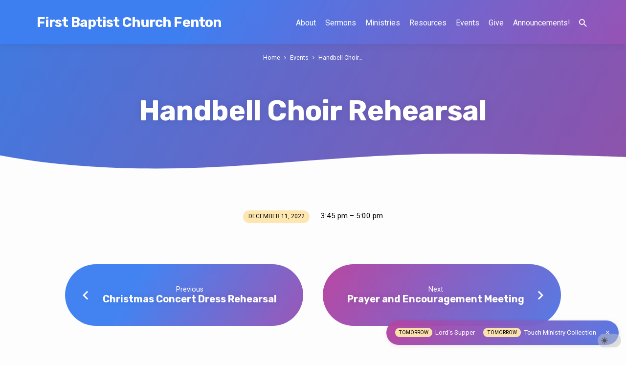

--- FILE ---
content_type: text/css
request_url: https://fbcfenton.com/wp-content/et-cache/73457/et-core-unified-cpt-deferred-73457.min.css?ver=1768873521
body_size: -204
content:
.et-db #et-boc .et-l .torq_logo_list_child_0 .dtp-logo-list__item,.et-db #et-boc .et-l .torq_logo_list_child_1 .dtp-logo-list__item,.et-db #et-boc .et-l .torq_logo_list_child_2 .dtp-logo-list__item,.et-db #et-boc .et-l .torq_logo_list_child_3 .dtp-logo-list__item,.et-db #et-boc .et-l .torq_logo_list_child_4 .dtp-logo-list__item,.et-db #et-boc .et-l .torq_logo_list_child_5 .dtp-logo-list__item,.et-db #et-boc .et-l .torq_logo_list_child_6 .dtp-logo-list__item,.et-db #et-boc .et-l .torq_logo_list_child_7 .dtp-logo-list__item,.et-db #et-boc .et-l .torq_logo_list_child_8 .dtp-logo-list__item{background-color:#e2e5ed!important;padding-top:50px!important;padding-right:50px!important;padding-bottom:50px!important;padding-left:50px!important}

--- FILE ---
content_type: application/x-javascript
request_url: https://fbcfenton.com/wp-content/plugins/divitorque-pro/dist/js/darkmode-auto.js?ver=1.6.2
body_size: 30593
content:
(()=>{"use strict";var e,t;e=void 0,t=function(e){var t,n,r,o,s,a,i,c,l;!function(e){e.GET_DATA="ui-bg-get-data",e.GET_DEVTOOLS_DATA="ui-bg-get-devtools-data",e.SUBSCRIBE_TO_CHANGES="ui-bg-subscribe-to-changes",e.UNSUBSCRIBE_FROM_CHANGES="ui-bg-unsubscribe-from-changes",e.CHANGE_SETTINGS="ui-bg-change-settings",e.SET_THEME="ui-bg-set-theme",e.TOGGLE_ACTIVE_TAB="ui-bg-toggle-active-tab",e.MARK_NEWS_AS_READ="ui-bg-mark-news-as-read",e.MARK_NEWS_AS_DISPLAYED="ui-bg-mark-news-as-displayed",e.LOAD_CONFIG="ui-bg-load-config",e.APPLY_DEV_DYNAMIC_THEME_FIXES="ui-bg-apply-dev-dynamic-theme-fixes",e.RESET_DEV_DYNAMIC_THEME_FIXES="ui-bg-reset-dev-dynamic-theme-fixes",e.APPLY_DEV_INVERSION_FIXES="ui-bg-apply-dev-inversion-fixes",e.RESET_DEV_INVERSION_FIXES="ui-bg-reset-dev-inversion-fixes",e.APPLY_DEV_STATIC_THEMES="ui-bg-apply-dev-static-themes",e.RESET_DEV_STATIC_THEMES="ui-bg-reset-dev-static-themes",e.COLOR_SCHEME_CHANGE="ui-bg-color-scheme-change",e.HIDE_HIGHLIGHTS="ui-bg-hide-highlights"}(t||(t={})),function(e){e.CHANGES="bg-ui-changes"}(n||(n={})),function(e){e.CSS_UPDATE="debug-bg-ui-css-update",e.UPDATE="debug-bg-ui-update"}(r||(r={})),function(e){e.ADD_CSS_FILTER="bg-cs-add-css-filter",e.ADD_DYNAMIC_THEME="bg-cs-add-dynamic-theme",e.ADD_STATIC_THEME="bg-cs-add-static-theme",e.ADD_SVG_FILTER="bg-cs-add-svg-filter",e.CLEAN_UP="bg-cs-clean-up",e.FETCH_RESPONSE="bg-cs-fetch-response",e.UNSUPPORTED_SENDER="bg-cs-unsupported-sender"}(o||(o={})),function(e){e.RELOAD="debug-bg-cs-reload"}(s||(s={})),function(e){e.COLOR_SCHEME_CHANGE="cs-bg-color-scheme-change",e.DARK_THEME_DETECTED="cs-bg-dark-theme-detected",e.DARK_THEME_NOT_DETECTED="cs-bg-dark-theme-not-detected",e.FETCH="cs-bg-fetch",e.DOCUMENT_CONNECT="cs-bg-document-connect",e.DOCUMENT_FORGET="cs-bg-document-forget",e.DOCUMENT_FREEZE="cs-bg-document-freeze",e.DOCUMENT_RESUME="cs-bg-document-resume"}(a||(a={})),function(e){e.LOG="debug-cs-bg-log"}(i||(i={})),function(e){e.EXPORT_CSS_RESPONSE="cs-ui-export-css-response"}(c||(c={})),function(e){e.EXPORT_CSS="ui-cs-export-css"}(l||(l={}));const u="undefined"!=typeof navigator,d=u?navigator.userAgentData&&Array.isArray(navigator.userAgentData.brands)?navigator.userAgentData.brands.map((e=>`${e.brand.toLowerCase()} ${e.version}`)).join(" "):navigator.userAgent.toLowerCase():"some useragent",h=u?navigator.userAgentData&&"string"==typeof navigator.userAgentData.platform?navigator.userAgentData.platform.toLowerCase():navigator.platform.toLowerCase():"some platform",f=d.includes("chrome")||d.includes("chromium"),m=d.includes("firefox")||d.includes("thunderbird")||d.includes("librewolf"),p=d.includes("safari")&&!f,g=h.startsWith("win"),b=h.startsWith("mac");u&&navigator.userAgentData?navigator.userAgentData.mobile:d.includes("mobile");const y="function"==typeof ShadowRoot,k="function"==typeof MediaQueryList&&"function"==typeof MediaQueryList.prototype.addEventListener,w="function"==typeof CSSLayerBlockRule;(()=>{const e=d.match(/chrom(?:e|ium)(?:\/| )([^ ]+)/);e&&e[1]&&e[1]})(),(()=>{const e=d.match(/(?:firefox|librewolf)(?:\/| )([^ ]+)/);e&&e[1]&&e[1]})();const S=(()=>{try{return document.querySelector(":defined"),!0}catch(e){return!1}})(),_=(()=>{try{if("undefined"==typeof document)return!1;const e=document.createElement("div");return!(!e||"object"!=typeof e.style||"string"!=typeof e.style.colorScheme&&(e.setAttribute("style","color-scheme: dark"),"dark"!==e.style.colorScheme))}catch(e){return!1}})();async function E(e,t,n){const r=n&&e.startsWith(`${n}/`)?void 0:"omit",o=await fetch(e,{cache:"force-cache",credentials:r,referrer:n});if(m&&"text/css"===t&&e.startsWith("moz-extension://")&&e.endsWith(".css"))return o;if(t&&!o.headers.get("Content-Type").startsWith(t))throw new Error(`Mime type mismatch when loading ${e}`);if(!o.ok)throw new Error(`Unable to load ${e} ${o.status} ${o.statusText}`);return o}async function v(e,t){const n=await E(e,t);return await C(n)}async function C(e){const t=await e.blob();return await new Promise((e=>{const n=new FileReader;n.onloadend=()=>e(n.result),n.readAsDataURL(t)}))}const x=async e=>Promise.reject(new Error(["Embedded Dark Reader cannot access a cross-origin resource",e,"Overview your URLs and CORS policies or use","`DarkReader.setFetchMethod(fetch: (url) => Promise<Response>))`.","See if using `DarkReader.setFetchMethod(window.fetch)`","before `DarkReader.enable()` works."].join(" ")));let R=x;window.chrome||(window.chrome={}),chrome.runtime||(chrome.runtime={});const $=new Set;async function A(...e){if(e[0]&&e[0].type===a.FETCH){const{id:t}=e[0];try{const{url:n,responseType:r}=e[0].data,s=await async function(e){return await R(e)}(n);let a;a="data-url"===r?await C(s):await s.text(),$.forEach((e=>e({type:o.FETCH_RESPONSE,data:a,error:null,id:t})))}catch(e){console.error(e),$.forEach((n=>n({type:o.FETCH_RESPONSE,data:null,error:e,id:t})))}}}function T(e){$.add(e)}if("function"==typeof chrome.runtime.sendMessage){const e=chrome.runtime.sendMessage;chrome.runtime.sendMessage=(...t)=>{A(...t),e.apply(chrome.runtime,t)}}else chrome.runtime.sendMessage=A;if(chrome.runtime.onMessage||(chrome.runtime.onMessage={}),"function"==typeof chrome.runtime.onMessage.addListener){const e=chrome.runtime.onMessage.addListener;chrome.runtime.onMessage.addListener=(...t)=>{T(t[0]),e.apply(chrome.runtime.onMessage,t)}}else chrome.runtime.onMessage.addListener=(...e)=>T(e[0]);var M,V;!function(e){e.cssFilter="cssFilter",e.svgFilter="svgFilter",e.staticTheme="staticTheme",e.dynamicTheme="dynamicTheme"}(M||(M={})),function(e){e.NONE="",e.TIME="time",e.SYSTEM="system",e.LOCATION="location"}(V||(V={}));const L="#181a1b",D="#e8e6e3",P="#dcdad7",O="#181a1b",N={mode:1,brightness:100,contrast:100,grayscale:0,sepia:0,useFont:!1,fontFamily:b?"Helvetica Neue":g?"Segoe UI":"Open Sans",textStroke:0,engine:M.dynamicTheme,stylesheet:"",darkSchemeBackgroundColor:L,darkSchemeTextColor:D,lightSchemeBackgroundColor:P,lightSchemeTextColor:O,scrollbarColor:"",selectionColor:"auto",styleSystemControls:!_,lightColorScheme:"Default",darkColorScheme:"Default",immediateModify:!1};function F(e,t,n=0){const r=[];let o;for(;o=e.exec(t);)r.push(o[n]);return r}function W(e){const t=e.length;let n=0;for(let r=0;r<t;r++)n=(n<<5)-n+e.charCodeAt(r)&4294967295;return n}function I(e,t=0){return B(e,t,"(",")",[])}function B(e,t,n,r,o){let s;s=0===o.length?(t,n)=>e.indexOf(t,n):(t,n)=>q(e,t,n,o);const{length:a}=e;let i=0,c=-1;for(let e=t;e<a;e++)if(0===i){const t=s(n,e);if(t<0)break;c=t,i++,e=t}else{const t=s(r,e);if(t<0)break;const o=s(n,e);if(o<0||t<=o){if(i--,0===i)return{start:c,end:t+1};e=t}else i++,e=o}return null}function q(e,t,n,r){const o=e.indexOf(t,n),s=r.find((e=>o>=e.start&&o<e.end));return s?q(e,t,s.end,r):o}function j(e,t,n){const r=[];let o=-1,s=0;for(;(o=q(e,t,s,n))>=0;)r.push(e.substring(s,o).trim()),s=o+1;return r.push(e.substring(s).trim()),r}let U;["*.officeapps.live.com","*.sharepoint.com","docs.google.com","onedrive.live.com"].map((e=>{const t=f?M.svgFilter:M.cssFilter;return{url:[e],theme:{...N,engine:t},builtIn:!0}})),V.NONE;const H=new Map;function G(e){return U||(U=document.createElement("a")),U.href=e,U.href}function z(e,t=null){const n=`${e}${t?`;${t}`:""}`;if(H.has(n))return H.get(n);if(t){const r=new URL(e,G(t));return H.set(n,r),r}const r=new URL(G(e));return H.set(e,r),r}function Q(e,t){if(t.match(/^data\\?\:/))return t;if(/^\/\//.test(t))return`${location.protocol}${t}`;const n=z(e);return z(t,n.href).href}const K=["pre","pre *","code",'[aria-hidden="true"]','[class*="fa-"]',".fa",".fab",".fad",".fal",".far",".fas",".fass",".fasr",".fat",".icofont",'[style*="font-"]','[class*="icon"]','[class*="Icon"]','[class*="symbol"]','[class*="Symbol"]',".glyphicon",'[class*="material-symbol"]','[class*="material-icon"]',"mu",'[class*="mu-"]',".typcn",'[class*="vjs-"]'];function Y(e,t){if(function(e){return null!=e.length}(e))for(let n=0,r=e.length;n<r;n++)t(e[n]);else for(const n of e)t(n)}function J(e,t){Y(t,(t=>e.push(t)))}function X(e,t,n,r,o){return(e-t)*(o-r)/(n-t)+r}function Z(e,t,n){return Math.min(n,Math.max(t,e))}function ee(e,t){const n=[];for(let r=0,o=e.length;r<o;r++){n[r]=[];for(let o=0,s=t[0].length;o<s;o++){let s=0;for(let n=0,a=e[0].length;n<a;n++)s+=e[r][n]*t[n][o];n[r][o]=s}}return n}function te(e){let t=ne.identity();return 0!==e.sepia&&(t=ee(t,ne.sepia(e.sepia/100))),0!==e.grayscale&&(t=ee(t,ne.grayscale(e.grayscale/100))),100!==e.contrast&&(t=ee(t,ne.contrast(e.contrast/100))),100!==e.brightness&&(t=ee(t,ne.brightness(e.brightness/100))),1===e.mode&&(t=ee(t,ne.invertNHue())),t}const ne={identity:()=>[[1,0,0,0,0],[0,1,0,0,0],[0,0,1,0,0],[0,0,0,1,0],[0,0,0,0,1]],invertNHue:()=>[[.333,-.667,-.667,0,1],[-.667,.333,-.667,0,1],[-.667,-.667,.333,0,1],[0,0,0,1,0],[0,0,0,0,1]],brightness:e=>[[e,0,0,0,0],[0,e,0,0,0],[0,0,e,0,0],[0,0,0,1,0],[0,0,0,0,1]],contrast(e){const t=(1-e)/2;return[[e,0,0,0,t],[0,e,0,0,t],[0,0,e,0,t],[0,0,0,1,0],[0,0,0,0,1]]},sepia:e=>[[.393+.607*(1-e),.769-.769*(1-e),.189-.189*(1-e),0,0],[.349-.349*(1-e),.686+.314*(1-e),.168-.168*(1-e),0,0],[.272-.272*(1-e),.534-.534*(1-e),.131+.869*(1-e),0,0],[0,0,0,1,0],[0,0,0,0,1]],grayscale:e=>[[.2126+.7874*(1-e),.7152-.7152*(1-e),.0722-.0722*(1-e),0,0],[.2126-.2126*(1-e),.7152+.2848*(1-e),.0722-.0722*(1-e),0,0],[.2126-.2126*(1-e),.7152-.7152*(1-e),.0722+.9278*(1-e),0,0],[0,0,0,1,0],[0,0,0,0,1]]};var re;function oe(e){const t=[];return e.mode===re.dark&&t.push("invert(100%) hue-rotate(180deg)"),100!==e.brightness&&t.push(`brightness(${e.brightness}%)`),100!==e.contrast&&t.push(`contrast(${e.contrast}%)`),0!==e.grayscale&&t.push(`grayscale(${e.grayscale}%)`),0!==e.sepia&&t.push(`sepia(${e.sepia}%)`),0===t.length?null:t.join(" ")}function se(e){const t=[],n=[];let r;for(let o=0,s=e.length;o<s;o++){const s=e[o];if(s&&" "!==s){if(ie.has(s)){const e=ie.get(s);for(;n.length;){const r=ie.get(n[0]);if(!r)break;if(!e.lessOrEqualThan(r))break;t.push(n.shift())}n.unshift(s)}else!r||ie.has(r)?t.push(s):t[t.length-1]+=s;r=s}}t.push(...n);const o=[];for(let e=0,n=t.length;e<n;e++){const n=ie.get(t[e]);if(n){const e=o.splice(0,2);o.push(n.exec(e[1],e[0]))}else o.unshift(parseFloat(t[e]))}return o[0]}!function(e){e[e.light=0]="light",e[e.dark=1]="dark"}(re||(re={}));class ae{constructor(e,t){this.precendce=e,this.execMethod=t}exec(e,t){return this.execMethod(e,t)}lessOrEqualThan(e){return this.precendce<=e.precendce}}const ie=new Map([["+",new ae(1,((e,t)=>e+t))],["-",new ae(1,((e,t)=>e-t))],["*",new ae(2,((e,t)=>e*t))],["/",new ae(2,((e,t)=>e/t))]]),ce=new Map,le=new Map;function ue(e){if(e=e.trim(),le.has(e))return le.get(e);e.includes("calc(")&&(e=function(e){let t=0;for(;-1!==(t=e.indexOf("calc("));){const s=I(e,t);if(!s)break;let a=e.slice(s.start+1,s.end-1);const i=a.includes("%");a=a.split("%").join("");const c=Math.round(se(a));n=s.start-4,r=s.end,o=c+(i?"%":""),e=e.substring(0,n)+o+e.substring(r)}var n,r,o;return e}(e));const t=we(e);return t?(le.set(e,t),t):null}function de(e){if(ce.has(e))return ce.get(e);const t=ue(e);if(!t)return null;const n=fe(t);return ce.set(e,n),n}function he({h:e,s:t,l:n,a:r=1}){if(0===t){const[e,t,o]=[n,n,n].map((e=>Math.round(255*e)));return{r:e,g:o,b:t,a:r}}const o=(1-Math.abs(2*n-1))*t,s=o*(1-Math.abs(e/60%2-1)),a=n-o/2,[i,c,l]=(e<60?[o,s,0]:e<120?[s,o,0]:e<180?[0,o,s]:e<240?[0,s,o]:e<300?[s,0,o]:[o,0,s]).map((e=>Math.round(255*(e+a))));return{r:i,g:c,b:l,a:r}}function fe({r:e,g:t,b:n,a:r=1}){const o=e/255,s=t/255,a=n/255,i=Math.max(o,s,a),c=Math.min(o,s,a),l=i-c,u=(i+c)/2;if(0===l)return{h:0,s:0,l:u,a:r};let d=60*(i===o?(s-a)/l%6:i===s?(a-o)/l+2:(o-s)/l+4);return d<0&&(d+=360),{h:d,s:l/(1-Math.abs(2*u-1)),l:u,a:r}}function me(e,t=0){const n=e.toFixed(t);if(0===t)return n;const r=n.indexOf(".");if(r>=0){const e=n.match(/0+$/);if(e)return e.index===r+1?n.substring(0,r):n.substring(0,e.index)}return n}function pe({r:e,g:t,b:n,a:r}){return`#${(null!=r&&r<1?[e,t,n,Math.round(255*r)]:[e,t,n]).map((e=>`${e<16?"0":""}${e.toString(16)}`)).join("")}`}function ge(e){const{h:t,s:n,l:r,a:o}=e;return null!=o&&o<1?`hsla(${me(t)}, ${me(100*n)}%, ${me(100*r)}%, ${me(o,2)})`:`hsl(${me(t)}, ${me(100*n)}%, ${me(100*r)}%)`}const be=/^rgba?\([^\(\)]+\)$/,ye=/^hsla?\([^\(\)]+\)$/,ke=/^#[0-9a-f]+$/i;function we(e){const t=e.trim().toLowerCase();if(e.includes("(from "))return Ve(t);if(t.match(be))return t.startsWith("rgb(#")||t.startsWith("rgba(#")?Ve(t):ve(t);if(t.match(ye))return function(e){const[t,n,r,o=1]=Se(e,Ce,xe);return null==t||null==n||null==r||null==o?null:he({h:t,s:n,l:r,a:o})}(t);if(t.match(ke))return function(e){const t=e.substring(1);switch(t.length){case 3:case 4:{const[e,n,r]=[0,1,2].map((e=>parseInt(`${t[e]}${t[e]}`,16)));return{r:e,g:n,b:r,a:3===t.length?1:parseInt(`${t[3]}${t[3]}`,16)/255}}case 6:case 8:{const[e,n,r]=[0,2,4].map((e=>parseInt(t.substring(e,e+2),16)));return{r:e,g:n,b:r,a:6===t.length?1:parseInt(t.substring(6,8),16)/255}}}return null}(t);if(Re.has(t))return function(e){const t=Re.get(e);return{r:t>>16&255,g:t>>8&255,b:255&t,a:1}}(t);if($e.has(t))return function(e){const t=$e.get(e);return{r:t>>16&255,g:t>>8&255,b:255&t,a:1}}(t);if("transparent"===e)return{r:0,g:0,b:0,a:0};if((t.startsWith("color(")||t.startsWith("color-mix("))&&t.endsWith(")"))return Ve(t);if(t.startsWith("light-dark(")&&t.endsWith(")")){const e=t.match(/^light-dark\(\s*([a-z]+(\(.*\))?),\s*([a-z]+(\(.*\))?)\s*\)$/);if(e)return we(matchMedia("(prefers-color-scheme: dark)").matches?e[3]:e[1])}return null}function Se(e,t,n){const r=function(e){const t=[];let n=0,r=!1;const o=e.indexOf("(");e=e.substring(o+1,e.length-1);for(let o=0;o<e.length;o++){const s=e[o];s>="0"&&s<="9"||"."===s||"+"===s||"-"===s?r=!0:!r||" "!==s&&","!==s&&"/"!==s?r||(n=o+1):(t.push(e.substring(n,o)),r=!1,n=o+1)}return r&&t.push(e.substring(n,e.length)),t}(e),o=Object.entries(n);return r.map((e=>e.trim())).map(((e,n)=>{let r;const s=o.find((([t])=>e.endsWith(t)));return r=s?parseFloat(e.substring(0,e.length-s[0].length))/s[1]*t[n]:parseFloat(e),t[n]>1?Math.round(r):r}))}const _e=[255,255,255,1],Ee={"%":100};function ve(e){const[t,n,r,o=1]=Se(e,_e,Ee);return null==t||null==n||null==r||null==o?null:{r:t,g:n,b:r,a:o}}const Ce=[360,1,1,1],xe={"%":100,deg:360,rad:2*Math.PI,turn:1},Re=new Map(Object.entries({aliceblue:15792383,antiquewhite:16444375,aqua:65535,aquamarine:8388564,azure:15794175,beige:16119260,bisque:16770244,black:0,blanchedalmond:16772045,blue:255,blueviolet:9055202,brown:10824234,burlywood:14596231,cadetblue:6266528,chartreuse:8388352,chocolate:13789470,coral:16744272,cornflowerblue:6591981,cornsilk:16775388,crimson:14423100,cyan:65535,darkblue:139,darkcyan:35723,darkgoldenrod:12092939,darkgray:11119017,darkgrey:11119017,darkgreen:25600,darkkhaki:12433259,darkmagenta:9109643,darkolivegreen:5597999,darkorange:16747520,darkorchid:10040012,darkred:9109504,darksalmon:15308410,darkseagreen:9419919,darkslateblue:4734347,darkslategray:3100495,darkslategrey:3100495,darkturquoise:52945,darkviolet:9699539,deeppink:16716947,deepskyblue:49151,dimgray:6908265,dimgrey:6908265,dodgerblue:2003199,firebrick:11674146,floralwhite:16775920,forestgreen:2263842,fuchsia:16711935,gainsboro:14474460,ghostwhite:16316671,gold:16766720,goldenrod:14329120,gray:8421504,grey:8421504,green:32768,greenyellow:11403055,honeydew:15794160,hotpink:16738740,indianred:13458524,indigo:4915330,ivory:16777200,khaki:15787660,lavender:15132410,lavenderblush:16773365,lawngreen:8190976,lemonchiffon:16775885,lightblue:11393254,lightcoral:15761536,lightcyan:14745599,lightgoldenrodyellow:16448210,lightgray:13882323,lightgrey:13882323,lightgreen:9498256,lightpink:16758465,lightsalmon:16752762,lightseagreen:2142890,lightskyblue:8900346,lightslategray:7833753,lightslategrey:7833753,lightsteelblue:11584734,lightyellow:16777184,lime:65280,limegreen:3329330,linen:16445670,magenta:16711935,maroon:8388608,mediumaquamarine:6737322,mediumblue:205,mediumorchid:12211667,mediumpurple:9662683,mediumseagreen:3978097,mediumslateblue:8087790,mediumspringgreen:64154,mediumturquoise:4772300,mediumvioletred:13047173,midnightblue:1644912,mintcream:16121850,mistyrose:16770273,moccasin:16770229,navajowhite:16768685,navy:128,oldlace:16643558,olive:8421376,olivedrab:7048739,orange:16753920,orangered:16729344,orchid:14315734,palegoldenrod:15657130,palegreen:10025880,paleturquoise:11529966,palevioletred:14381203,papayawhip:16773077,peachpuff:16767673,peru:13468991,pink:16761035,plum:14524637,powderblue:11591910,purple:8388736,rebeccapurple:6697881,red:16711680,rosybrown:12357519,royalblue:4286945,saddlebrown:9127187,salmon:16416882,sandybrown:16032864,seagreen:3050327,seashell:16774638,sienna:10506797,silver:12632256,skyblue:8900331,slateblue:6970061,slategray:7372944,slategrey:7372944,snow:16775930,springgreen:65407,steelblue:4620980,tan:13808780,teal:32896,thistle:14204888,tomato:16737095,turquoise:4251856,violet:15631086,wheat:16113331,white:16777215,whitesmoke:16119285,yellow:16776960,yellowgreen:10145074})),$e=new Map(Object.entries({ActiveBorder:3906044,ActiveCaption:0,AppWorkspace:11184810,Background:6513614,ButtonFace:16777215,ButtonHighlight:15329769,ButtonShadow:10461343,ButtonText:0,CaptionText:0,GrayText:8355711,Highlight:11720703,HighlightText:0,InactiveBorder:16777215,InactiveCaption:16777215,InactiveCaptionText:0,InfoBackground:16514245,InfoText:0,Menu:16185078,MenuText:16777215,Scrollbar:11184810,ThreeDDarkShadow:0,ThreeDFace:12632256,ThreeDHighlight:16777215,ThreeDLightShadow:16777215,ThreeDShadow:0,Window:15527148,WindowFrame:11184810,WindowText:0,"-webkit-focus-ring-color":15046400}).map((([e,t])=>[e.toLowerCase(),t])));function Ae(e,t,n){return(.2126*e+.7152*t+.0722*n)/255}let Te,Me;function Ve(e){Me||(Te=document.createElement("canvas"),Te.width=1,Te.height=1,Me=Te.getContext("2d",{willReadFrequently:!0})),Me.fillStyle=e,Me.fillRect(0,0,1,1);const t=Me.getImageData(0,0,1,1).data;return ve(`rgba(${t[0]}, ${t[1]}, ${t[2]}, ${(t[3]/255).toFixed(2)})`)}function Le(e){let t,n=!1,r=null;return Object.assign(((...o)=>{t=o,r?n=!0:(e(...t),r=requestAnimationFrame((()=>{r=null,n&&(e(...t),n=!1)})))}),{cancel:()=>{cancelAnimationFrame(r),n=!1,r=null}})}const De=new Set;function Pe(){if("randomUUID"in crypto){const e=crypto.randomUUID();return e.substring(0,8)+e.substring(9,13)+e.substring(14,18)+e.substring(19,23)+e.substring(24)}return"getRandomValues"in crypto?Array.from(crypto.getRandomValues(new Uint8Array(16))).map((e=>{return((t=e)<16?"0":"")+t.toString(16);var t})).join(""):Math.floor(Math.random()*2**55).toString(36)}let Oe=null,Ne=!document.hidden;const Fe={capture:!0,passive:!0};function We(){document.removeEventListener("visibilitychange",Oe,Fe),window.removeEventListener("pageshow",Oe,Fe),window.removeEventListener("focus",Oe,Fe),Oe=null}function Ie(){return Ne}function Be(e){let t=0;return e.seconds&&(t+=1e3*e.seconds),e.minutes&&(t+=60*e.minutes*1e3),e.hours&&(t+=60*e.hours*60*1e3),e.days&&(t+=24*e.days*60*60*1e3),t}function qe(e){e&&e.parentNode&&e.parentNode.removeChild(e)}function je(e,t,n=Function.prototype){const r=Be({seconds:2}),o=Be({seconds:10}),s=e.previousSibling;let a=e.parentNode;if(!a)throw new Error("Unable to watch for node position: parent element not found");if("prev-sibling"===t&&!s)throw new Error("Unable to watch for node position: there is no previous sibling");let i=0,c=null,l=null;const u=Le((()=>{if(l)return;i++;const h=Date.now();if(null==c)c=h;else if(i>=10){if(h-c<o)return void(l=setTimeout((()=>{c=null,i=0,l=null,u()}),r));c=h,i=1}if("head"===t&&s&&s.parentNode!==a)f();else{if("prev-sibling"===t){if(null==s.parentNode)return void f();s.parentNode!==a&&m(s.parentNode)}"head"!==t||a.isConnected||(a=document.head),a.insertBefore(e,s&&s.isConnected?s.nextSibling:a.firstChild),d.takeRecords(),n&&n()}})),d=new MutationObserver((()=>{("head"===t&&(e.parentNode!==a||!e.parentNode.isConnected)||"prev-sibling"===t&&e.previousSibling!==s)&&u()})),h=()=>{d.observe(a,{childList:!0})},f=()=>{clearTimeout(l),d.disconnect(),u.cancel()},m=e=>{a=e,f(),h()};return h(),{run:h,stop:f,skip:()=>{d.takeRecords()}}}function Ue(e,t){if(null==e)return;const n=document.createTreeWalker(e,NodeFilter.SHOW_ELEMENT,{acceptNode:e=>null==e.shadowRoot?NodeFilter.FILTER_SKIP:NodeFilter.FILTER_ACCEPT});for(let r=e.shadowRoot?n.currentNode:n.nextNode();null!=r;r=n.nextNode())r.classList.contains("surfingkeys_hints_host")||(t(r),Ue(r.shadowRoot,t))}let He=()=>"complete"===document.readyState||"interactive"===document.readyState;const Ge=new Set;function ze(e){He()?e():Ge.add(e)}function Qe(e){Ge.delete(e)}function Ke(){return"complete"===document.readyState}const Ye=new Set;function Je(e){Ke()?e():Ye.add(e)}if(!He()){const e=()=>{He()&&(Ge.forEach((e=>e())),Ge.clear(),Ke()&&(document.removeEventListener("readystatechange",e),Ye.forEach((e=>e())),Ye.clear()))};document.addEventListener("readystatechange",e)}const Xe=new Map,Ze=new WeakMap;function et(e,t){let n,r,o;if(Xe.has(e))n=Xe.get(e),r=Ze.get(n);else{let t=!1,s=!1;n=new MutationObserver((n=>{if(function(e){if(e.length>1e3)return!0;let t=0;for(let n=0;n<e.length;n++)if(t+=e[n].addedNodes.length,t>1e3)return!0;return!1}(n))!t||He()?r.forEach((({onHugeMutations:t})=>t(e))):s||(o=()=>r.forEach((({onHugeMutations:t})=>t(e))),ze(o),s=!0),t=!0;else{const t=function(e){const t=new Set,n=new Set,r=new Set;e.forEach((e=>{Y(e.addedNodes,(e=>{e instanceof Element&&e.isConnected&&t.add(e)})),Y(e.removedNodes,(e=>{e instanceof Element&&(e.isConnected?(r.add(e),t.delete(e)):n.add(e))}))}));const o=[],s=[];return t.forEach((e=>{t.has(e.parentElement)&&o.push(e)})),n.forEach((e=>{n.has(e.parentElement)&&s.push(e)})),o.forEach((e=>t.delete(e))),s.forEach((e=>n.delete(e))),{additions:t,moves:r,deletions:n}}(n);r.forEach((({onMinorMutations:n})=>n(e,t)))}})),n.observe(e,{childList:!0,subtree:!0}),Xe.set(e,n),r=new Set,Ze.set(n,r)}return r.add(t),{disconnect(){r.delete(t),o&&Qe(o),0===r.size&&(n.disconnect(),Ze.delete(n),Xe.delete(e))}}}function tt(e,t,n){Y(e,(e=>{if(gt(e))t(e);else if(function(e){return!(!e||dt.has(e)||!ht.has(e)&&(!e.href||(ht.add(e),0)))}(e))try{tt(e.styleSheet.cssRules,t,n)}catch(e){n?.()}else if(bt(e)){const r=Array.from(e.media),o=r.some((e=>e.startsWith("screen")||e.startsWith("all")||e.startsWith("("))),s=r.some((e=>e.startsWith("print")||e.startsWith("speech")));!o&&s||tt(e.cssRules,t,n)}else!function(e){return!!e&&!dt.has(e)&&(!!mt.has(e)||e instanceof CSSSupportsRule&&(mt.add(e),!0))}(e)?yt(e)&&tt(e.cssRules,t,n):CSS.supports(e.conditionText)&&tt(e.cssRules,t,n)}))}const nt=["background","border","border-color","border-bottom","border-left","border-right","border-top","outline","outline-color"],rt=p?nt.map((e=>[e,new RegExp(`${e}:\\s*(.*?)\\s*;`)])):null;function ot(e,t){Y(e,(n=>{const r=e.getPropertyValue(n).trim();r&&t(n,r)}));const n=e.cssText;n.includes("var(")&&(p?rt.forEach((([e,r])=>{const o=n.match(r);if(o&&o[1]){const n=o[1].trim();t(e,n)}})):nt.forEach((n=>{const r=e.getPropertyValue(n);r&&r.includes("var(")&&t(n,r)}))),n.includes("background-color: ;")&&!e.getPropertyValue("background")&&st("background",e,t),n.includes("border-")&&n.includes("-color: ;")&&!e.getPropertyValue("border")&&st("border",e,t)}function st(e,t,n){const r=t.parentRule;if(gt(r)){const t=r.parentStyleSheet?.ownerNode?.textContent;if(t){let o=r.selectorText.replaceAll(/[\^$.*+?\(\)\[\]{}|\-\\]/g,"\\$&");o=o.replaceAll(/\s+/g,"\\s*"),o=o.replaceAll(/::/g,"::?");const s=new RegExp(`${o}\\s*{[^}]*${e}:\\s*([^;}]+)`),a=t.match(s);a&&n(e,a[1])}else"background"===e&&n("background-color","#ffffff")}}const at=/url\((('.*?')|(".*?")|([^\)]*?))\)/g,it=/@import\s*(url\()?(('.+?')|(".+?")|([^\)]*?))\)? ?(screen)?;?/gi;function ct(e){return e.trim().replace(/[\n\r\\]+/g,"").replace(/^url\((.*)\)$/,"$1").trim().replace(/^"(.*)"$/,"$1").replace(/^'(.*)'$/,"$1").replace(/(?:\\(.))/g,"$1")}function lt(e){const t=z(e);return`${t.origin}${t.pathname.replace(/\?.*$/,"").replace(/(\/)([^\/]+)$/i,"$1")}`}const ut=/@font-face\s*{[^}]*}/g,dt=new WeakSet,ht=new WeakSet,ft=new WeakSet,mt=new WeakSet,pt=new WeakSet;function gt(e){return!(!e||!dt.has(e)&&(!e.selectorText||(dt.add(e),0)))}function bt(e){return!(!e||dt.has(e)||!ft.has(e)&&(!e.media||(ft.add(e),0)))}function yt(e){return!(!e||dt.has(e)||!pt.has(e)&&(!(w&&e instanceof CSSLayerBlockRule)||(pt.add(e),0)))}const kt=new WeakMap;function wt(e,t){kt.set(e,t)}const St="conic-",_t=St.length,Et="radial-",vt="linear-",Ct="__darkreader__imageDetails_v2_list",xt="__darkreader__imageDetails_v2_",Rt="__darkreader__cssFetch_";let $t=0;const At=new Map,Tt=[];function Mt(){At.forEach(((e,t)=>{if(t&&t.startsWith("https://"))try{const n=JSON.stringify(e);sessionStorage.setItem(`${xt}${t}`,n),Tt.push(t)}catch(e){}})),At.clear(),sessionStorage.setItem(Ct,JSON.stringify(Tt))}const Vt=1e3/60,Lt=new Map,Dt=new Map;async function Pt(e){return window.DarkReader?.Plugins?.fetch?window.DarkReader.Plugins.fetch(e):new Promise(((t,n)=>{const r=Pe();Lt.set(r,t),Dt.set(r,n),chrome.runtime.sendMessage({type:a.FETCH,data:e,id:r})}))}chrome.runtime.onMessage.addListener((({type:e,data:t,error:n,id:r})=>{if(e===o.FETCH_RESPONSE){const e=Lt.get(r),o=Dt.get(r);Lt.delete(r),Dt.delete(r),n?o&&o(n):e&&e(t)}}));const Ot=new class{constructor(){this.queue=[],this.timerId=null}addTask(e){this.queue.push(e),this.scheduleFrame()}stop(){null!==this.timerId&&(cancelAnimationFrame(this.timerId),this.timerId=null),this.queue=[]}scheduleFrame(){this.timerId||(this.timerId=requestAnimationFrame((()=>{this.timerId=null;const e=Date.now();let t;for(;t=this.queue.shift();)if(t(),Date.now()-e>=Vt){this.scheduleFrame();break}})))}};async function Nt(e){return new Promise((async(t,n)=>{try{const n=e.startsWith("data:")?e:await async function(e){return new URL(e).origin===location.origin?await v(e):await Pt({url:e,responseType:"data-url"})}(e),r=Zt(n)??await async function(e){const t=await E(e,void 0);return await t.blob()}(e);let o;o=n.startsWith("data:image/svg+xml")?await It(n):await async function(e){try{return await createImageBitmap(e)}catch(t){return e.type,String(t),null}}(r)??await It(n),Ot.addTask((()=>{const r=function(e){let t,n;if(qt||function(){const e=Bt,t=Bt;qt=document.createElement("canvas"),qt.width=e,qt.height=t,jt=qt.getContext("2d",{willReadFrequently:!0}),jt.imageSmoothingEnabled=!1}(),e instanceof HTMLImageElement?(t=e.naturalWidth,n=e.naturalHeight):(t=e.width,n=e.height),0===t||0===n)return{isDark:!1,isLight:!1,isTransparent:!1,isLarge:!1};const r=t*n>Ut,o=t*n,s=Math.min(1,Math.sqrt(Bt/o)),a=Math.ceil(t*s),i=Math.ceil(n*s);jt.clearRect(0,0,a,i),jt.drawImage(e,0,0,t,n,0,0,a,i);const c=jt.getImageData(0,0,a,i).data;let l,u,d,h,f,m,p,g,b=0,y=0,k=0;for(d=0;d<i;d++)for(u=0;u<a;u++)l=4*(d*a+u),h=c[l+0],f=c[l+1],m=c[l+2],p=c[l+3],p/255<.05?b++:(g=Ae(h,f,m),g<.4&&y++,g>.7&&k++);const w=a*i,S=w-b;return{isDark:y/S>=.7,isLight:k/S>=.7,isTransparent:b/w>=.1,isLarge:r}}(o);t({src:e,dataURL:r.isLarge?"":n,width:o.width,height:o.height,...r})}))}catch(e){n(e)}}))}const Ft=256;let Wt=0;async function It(e){return new Promise(((t,n)=>{const r=new Image;r.onload=()=>t(r),r.onerror=()=>n(`Unable to load image ${e}`),++Wt<=Ft||Ke()?r.src=e:Je((()=>r.src=e))}))}const Bt=1024;let qt,jt;const Ut=262144;let Ht=null,Gt=!1,zt=!1;const Qt=[];document.addEventListener("__darkreader__inlineScriptsAllowed",(()=>Gt=!0),{once:!0}),document.addEventListener("securitypolicyviolation",(function e(t){"blob"===t.blockedURI&&(Ht=!1,document.removeEventListener("securitypolicyviolation",e))}));const Kt=new Set;function Yt({dataURL:e,width:t,height:n},r){e.startsWith("data:image/svg+xml")&&(e=e.replace(/[<>&'"]/g,(e=>Jt[e]??e)));const o=[`<svg xmlns="http://www.w3.org/2000/svg" xmlns:xlink="http://www.w3.org/1999/xlink" width="${t}" height="${n}">`,"<defs>",'<filter id="darkreader-image-filter">',`<feColorMatrix type="matrix" values="${te(r).slice(0,4).map((e=>e.map((e=>e.toFixed(3))).join(" "))).join(" ")}" />`,"</filter>","</defs>",`<image width="${t}" height="${n}" filter="url(#darkreader-image-filter)" xlink:href="${e}" />`,"</svg>"].join("");if(!Ht)return`data:image/svg+xml;base64,${btoa(o)}`;const s=new Uint8Array(o.length);for(let e=0;e<o.length;e++)s[e]=o.charCodeAt(e);const a=new Blob([s],{type:"image/svg+xml"}),i=URL.createObjectURL(a);return Kt.add(i),i}const Jt={"<":"&lt;",">":"&gt;","&":"&amp;","'":"&apos;",'"':"&quot;"},Xt=new Map;function Zt(e){const t=e.indexOf(":"),n=e.indexOf(";",t+1),r=e.indexOf(",",n+1),o=e.substring(n+1,r).toLocaleLowerCase(),s=e.substring(t+1,n);if("base64"!==o||!s)return null;const a=atob(e.substring(r+1)),i=new Uint8Array(a.length);for(let e=0;e<a.length;e++)i[e]=a.charCodeAt(e);return new Blob([i],{type:s})}let en;const tn=new Map;function nn(e,t){return`var(${t[e].variable}, ${t[e].value})`}function rn(){tn.clear()}function on(e){return e[1===e.mode?"darkSchemeBackgroundColor":"lightSchemeBackgroundColor"]}function sn(e){return e[1===e.mode?"darkSchemeTextColor":"lightSchemeTextColor"]}const an=new Map,cn=["r","g","b","a"],ln=["mode","brightness","contrast","grayscale","sepia","darkSchemeBackgroundColor","darkSchemeTextColor","lightSchemeBackgroundColor","lightSchemeTextColor"];function un(e,t,n,r,o){let s;an.has(n)?s=an.get(n):(s=new Map,an.set(n,s));const a=function(e,t){let n="";return cn.forEach((t=>{n+=`${e[t]};`})),ln.forEach((e=>{n+=`${t[e]};`})),n}(e,t);if(s.has(a))return s.get(a);const i=n(fe(e),null==r?null:de(r),null==o?null:de(o)),{r:c,g:l,b:u,a:d}=he(i),h=te(t),[f,m,p]=function([e,t,n],r){const o=ee(r,[[e/255],[t/255],[n/255],[1],[1]]);return[0,1,2].map((e=>Z(Math.round(255*o[e][0]),0,255)))}([c,l,u],h),g=1===d?pe({r:f,g:m,b:p}):function(e){const{r:t,g:n,b:r,a:o}=e;return null!=o&&o<1?`rgba(${me(t)}, ${me(n)}, ${me(r)}, ${me(o,2)})`:`rgb(${me(t)}, ${me(n)}, ${me(r)})`}({r:f,g:m,b:p,a:d});return s.set(a,g),g}function dn(e,t,n,r){const o=function(e,t){const n=pe(t),r=tn.get(n);return r?.[e]?nn(e,r):null}(e,t);return o||function(e,t,n){const r=pe(t);let o;tn.has(r)?o=tn.get(r):(o={parsed:ue(r)},tn.set(r,o));const s=`--darkreader-${e}-${r.replace("#","")}`;return o[e]={variable:s,value:n},en?.cssRules[0]?.style&&en?.cssRules[0].style.setProperty(s,n),nn(e,o)}(e,t,r(t,n))}function hn(e,t){const n=on(t);return un(e,t,fn,sn(t),n)}function fn({h:e,s:t,l:n,a:r},o,s){const a=n<.5;let i;i=a?n<.2||t<.12:t<.24||n>.8&&e>200&&e<280;let c=e,l=n;return i&&(a?(c=o.h,l=o.s):(c=s.h,l=s.s)),{h:c,s:l,l:X(n,0,1,o.l,s.l),a:r}}function mn({h:e,s:t,l:n,a:r},o){const s=t<.12||n>.8&&e>200&&e<280;if(n<.5){const a=X(n,0,.5,0,.4);return s?{h:o.h,s:o.s,l:a,a:r}:{h:e,s:t,l:a,a:r}}let a=X(n,.5,1,.4,o.l);if(s)return{h:o.h,s:o.s,l:a,a:r};let i=e;return e>60&&e<180&&(i=e>120?X(e,120,180,135,180):X(e,60,120,60,105)),i>40&&i<80&&(a*=.75),{h:i,s:t,l:a,a:r}}function pn(e,t){if(0===t.mode)return hn(e,t);const n=on(t);return un(e,{...t,mode:0},mn,n)}function gn(e,t,n=!0){return n?dn("background",e,t,pn):pn(e,t)}const bn=.55;function yn(e){return X(e,205,245,205,220)}function kn({h:e,s:t,l:n,a:r},o){const s=n<.2||t<.24,a=!s&&e>205&&e<245;if(n>.5){const i=X(n,.5,1,bn,o.l);if(s)return{h:o.h,s:o.s,l:i,a:r};let c=e;return a&&(c=yn(e)),{h:c,s:t,l:i,a:r}}if(s)return{h:o.h,s:o.s,l:X(n,0,.5,o.l,bn),a:r};let i,c=e;return a?(c=yn(e),i=X(n,0,.5,o.l,Math.min(1,.6000000000000001))):i=X(n,0,.5,o.l,bn),{h:c,s:t,l:i,a:r}}function wn(e,t){if(0===t.mode)return hn(e,t);const n=sn(t);return un(e,{...t,mode:0},kn,n)}function Sn(e,t,n=!0){return n?dn("text",e,t,wn):wn(e,t)}function _n({h:e,s:t,l:n,a:r},o,s){let a=e,i=t;return(n<.2||t<.24)&&(n<.5?(a=o.h,i=o.s):(a=s.h,i=s.s)),{h:a,s:i,l:X(n,0,1,.5,.2),a:r}}function En(e,t){if(0===t.mode)return hn(e,t);const n=sn(t),r=on(t);return un(e,{...t,mode:0},_n,n,r)}function vn(e,t,n=!0){return n?dn("border",e,t,En):En(e,t)}function Cn(e,t){return gn(e,t)}function xn(e,t){return Boolean(e&&e.getPropertyPriority(t))}function Rn(e,t,n,r,o,s){let a=null;if(e.startsWith("--"))a=function(e,t,n,r,o,s){return e.getModifierForVariable({varName:t,sourceValue:n,rule:r,ignoredImgSelectors:o,isCancelled:s})}(r,e,t,n,o,s);else if(t.includes("var("))a=function(e,t,n){return e.getModifierForVarDependant(t,n)}(r,e,t);else if("color-scheme"===e)a=e=>0===e.mode?"dark light":"dark";else if("scrollbar-color"===e)a=function(e){const t=e.match(/^\s*([a-z]+(\(.*\))?)\s+([a-z]+(\(.*\))?)\s*$/);if(!t)return e;const n=ue(t[1]),r=ue(t[3]);return n&&r?e=>`${Sn(n,e)} ${gn(n,e)}`:null}(t);else if(e.includes("color")&&"-webkit-print-color-adjust"!==e||"fill"===e||"stroke"===e||"stop-color"===e)if(e.startsWith("border")&&"border-color"!==e&&"initial"===t){const r=e.substring(0,e.length-6),o=n.style.getPropertyValue(r);o.startsWith("0px")||"none"===o?(e=r,a=o):a=t}else a=function(e,t,n){if(Vn.has(t.toLowerCase()))return t;const r=ue(t);return r?e.includes("background")?n.style.webkitMaskImage&&"none"!==n.style.webkitMaskImage||n.style.webkitMask&&!n.style.webkitMask.startsWith("none")||n.style.mask&&"none"!==n.style.mask||n.style.getPropertyValue("mask-image")&&"none"!==n.style.getPropertyValue("mask-image")?e=>Sn(r,e):e=>gn(r,e):e.includes("border")||e.includes("outline")?e=>vn(r,e):e=>Sn(r,e):null}(e,t,n);else"background-image"===e||"list-style-image"===e?a=qn(t,n,o,s):e.includes("shadow")&&(a=function(e){const t=jn(e);return t?e=>t(e).result:null}(t));return a?{property:e,value:a,important:xn(n.style,e),sourceValue:t}:null}function $n(...e){return e.filter(Boolean).join(", ")}const An=["calendar.google.com"];function Tn(e){let t,n;if("auto"===e.selectionColor)t=gn({r:0,g:96,b:212},{...e,grayscale:0}),n=Sn({r:255,g:255,b:255},{...e,grayscale:0});else{const r=fe(ue(e.selectionColor));t=e.selectionColor,n=r.l<.5?"#FFF":"#000"}return{backgroundColorSelection:t,foregroundColorSelection:n}}function Mn(e,{strict:t}){return function(e,{strict:t}){const n=[];return n.push(`html, body, ${t?"body :not(iframe)":"body > :not(iframe)"} {`),n.push(`    background-color: ${gn({r:255,g:255,b:255},e)} !important;`),n.push(`    border-color: ${vn({r:64,g:64,b:64},e)} !important;`),n.push(`    color: ${Sn({r:0,g:0,b:0},e)} !important;`),n.push("}"),n.push('div[style*="background-color: rgb(135, 135, 135)"] {'),n.push("    background-color: #878787 !important;"),n.push("}"),n.join("\n")}(e,{strict:t})}const Vn=new Set(["inherit","transparent","initial","currentcolor","none","unset","auto"]),Ln=new Map,Dn=new Map;let Pn=!1;const On=new Map,Nn=new Map,Fn=new Set;let Wn=null,In=null;function Bn(e){for(const[t,n]of On)(e.querySelector(t)||e instanceof Element&&e.matches(t))&&(On.delete(t),n.forEach((e=>e())));In||(In=new MutationObserver((e=>{e.forEach((e=>{Fn.add(e.target),Wn||(Wn=requestAnimationFrame((()=>{Fn.forEach((e=>{Bn(e)})),Fn.clear(),Wn=null})))}))})),In.observe(document.documentElement,{attributes:!0,attributeFilter:["class"],subtree:!0}))}function qn(e,t,n,r){try{if(function(e,t){if(!e||0===t.length)return!1;if(t.some((e=>"*"===e)))return!0;const n=e.split(/,\s*/g);for(let e=0;e<t.length;e++){const r=t[e];if(r.startsWith("^")){const e=r.slice(1);if(n.some((t=>t.startsWith(e))))return!0}else if(r.endsWith("$")){const e=r.slice(0,r.length-1);if(n.some((t=>t.endsWith(e))))return!0}else if(n.some((e=>e===r)))return!0}return!1}(t.selectorText,n))return e;const o=function(e){const t=[];let n=0,r=St.length;for(;-1!==(n=e.indexOf("gradient",r));){let o;if([vt,Et,St].find((t=>{if(n-t.length>=0&&e.substring(n-t.length,n)===t)return"repeating"===e.slice(n-t.length-10,n-t.length-1)?(o=`repeating-${t}gradient`,!0):"-webkit"===e.slice(n-t.length-8,n-t.length-1)?(o=`-webkit-${t}gradient`,!0):(o=`${t}gradient`,!0)})),!o)break;const{start:s,end:a}=I(e,n+8),i=e.substring(s+1,a-1);r=a+1+_t,t.push({typeGradient:o,match:i,offset:o.length+2,index:n-o.length+8,hasComma:!0})}return t.length&&(t[t.length-1].hasComma=!1),t}(e),s=F(at,e);if(0===s.length&&0===o.length)return e;const a=t=>{let n=0;return t.map((t=>{const r=e.indexOf(t,n);return n=r+t.length,{match:t,index:r}}))},i=o.map((e=>({type:"gradient",...e}))).concat(a(s).map((e=>({type:"url",offset:0,...e})))).sort(((e,t)=>e.index>t.index?1:-1)),c=e=>{const{typeGradient:t,match:n,hasComma:r}=e,o=/^(from|color-stop|to)\(([^\(\)]*?,\s*)?(.*?)\)$/,s=F(/([^\(\),]+(\([^\(\)]*(\([^\(\)]*\)*[^\(\)]*)?\))?([^\(\), ]|( (?!calc)))*),?/g,n,1).map((e=>{let t=ue(e=e.trim());if(t)return e=>Cn(t,e);const n=e.lastIndexOf(" ");if(t=ue(e.substring(0,n)),t)return r=>`${Cn(t,r)} ${e.substring(n+1)}`;const r=e.match(o);return r&&(t=ue(r[3]),t)?e=>`${r[1]}(${r[2]?`${r[2]}, `:""}${Cn(t,e)})`:()=>e}));return e=>`${t}(${s.map((t=>t(e))).join(", ")})${r?", ":""}`},l=e=>{Pn||(Pn=!0,function(e){try{const t=sessionStorage.getItem(Ct);if(!t)return;JSON.parse(t).forEach((t=>{const n=sessionStorage.getItem(`${xt}${t}`);if(n){const r=JSON.parse(n);e.set(t,r)}}))}catch(e){}}(Ln));let n=ct(e);const o=0===n.length,{parentStyleSheet:s}=t,a=s?.ownerNode,i=(s&&function(e){if(!e.ownerNode)return null;if(kt.has(e))return kt.get(e);let t=e.ownerNode;for(;t;){if(t instanceof ShadowRoot||t instanceof Document)return wt(e,t),t;t=t.parentNode}return null}(s))??document,c=s&&s.href?lt(s.href):a?.baseURI||location.origin;return n=Q(c,n),async s=>{if(o)return"url('')";let a=t.selectorText;a&&(a.includes("::before")&&(a=a.replaceAll("::before","")),a.includes("::after")&&(a=a.replaceAll("::after","")),i.querySelector(a)||await new Promise((t=>{On.has(a)?On.get(a).push(t):(On.set(a,[t]),Nn.set(a,e))})));let c=null;if(Ln.has(n))c=Ln.get(n);else try{if(null==Ht&&Gt&&await async function(){if(Gt){if(zt)return await new Promise((e=>Qt.push(e)));zt=!0,await new Promise((e=>{document.addEventListener("__darkreader__blobURLCheckResponse",(t=>{Ht=t.detail.blobURLAllowed,e(),Qt.forEach((e=>e())),Qt.splice(0)}),{once:!0}),document.dispatchEvent(new CustomEvent("__darkreader__blobURLCheckRequest"))}))}}(),Dn.has(n)){const e=Dn.get(n);if(c=await new Promise((t=>e.push(t))),!c)return null}else Dn.set(n,[]),c=await Nt(n),Ln.set(n,c),function(e,t){e&&e.startsWith("https://")&&(At.set(e,t),clearTimeout($t),$t=setTimeout(Mt,1e3))}(n,c),Dn.get(n).forEach((e=>e(c))),Dn.delete(n);if(r())return null}catch(e){Dn.has(n)&&(Dn.get(n).forEach((e=>e(null))),Dn.delete(n))}if(c){const e=u(c,s);if(e)return e}if(n.startsWith("data:")){const e=await async function(e){if(!Ht)return null;const t=W(e);let n=Xt.get(t);if(n)return n;let r=Zt(e);if(!r){const t=await fetch(e);r=await t.blob()}return n=URL.createObjectURL(r),Xt.set(t,n),n}(n);if(e)return`url("${e}")`}return`url("${n}")`}},u=(e,t)=>{const{isDark:n,isLight:r,isTransparent:o,isLarge:s,width:a}=e;let i;return e.src.startsWith("data:")||e.src,i=s&&r&&!o&&1===t.mode?"none":n&&o&&1===t.mode&&a>2?`url("${Yt(e,{...t,sepia:Z(t.sepia+10,0,100)})}")`:r&&!o&&1===t.mode?`url("${Yt(e,t)}")`:0===t.mode&&r?`url("${Yt(e,{...t,brightness:Z(t.brightness-10,5,200),sepia:Z(t.sepia+10,0,100)})}")`:null,i},d=[];let h=0,f=!1;return i.forEach((({type:t,match:n,index:r,typeGradient:o,hasComma:s,offset:a},u)=>{const m=r,p=h,g=m+n.length+a;h=g,p!==m&&(f?d.push((()=>{let t=e.substring(p,m);return","===t[0]&&(t=t.substring(1)),t})):d.push((()=>e.substring(p,m)))),f=s||!1,"url"===t?d.push(l(n)):"gradient"===t&&d.push(c({match:n,index:r,typeGradient:o,hasComma:s||!1,offset:a})),u===i.length-1&&d.push((()=>e.substring(g)))})),e=>{const t=d.filter(Boolean).map((t=>t(e)));if(t.some((e=>e instanceof Promise)))return Promise.all(t).then((e=>e.filter(Boolean).join("")));const n=t.join("");return n.endsWith(", initial")?n.slice(0,-9):n}}catch(e){return null}}function jn(e){try{let t=0;const n=F(/(^|\s)(?!calc)([a-z]+\(.+?\)|#[0-9a-f]+|[a-z]+)(.*?(inset|outset)?($|,))/gi,e,2);let r=0;const o=n.map(((o,s)=>{const a=t,i=e.indexOf(o,t),c=i+o.length;t=c;const l=ue(o);return l?t=>`${e.substring(a,i)}${function(e,t){return gn(e,t)}(l,t)}${s===n.length-1?e.substring(c):""}`:(r++,()=>e.substring(a,c))}));return e=>{const t=o.map((t=>t(e))).join("");return{matchesLength:n.length,unparsableMatchesLength:r,result:t}}}catch(e){return null}}function Un(){an.clear(),Ln.clear(),Ot&&Ot.stop(),qt=null,jt=null,Kt.forEach((e=>URL.revokeObjectURL(e))),Kt.clear(),Xt.forEach((e=>URL.revokeObjectURL(e))),Xt.clear(),Dn.clear(),On.clear(),In?.disconnect(),In=null}const Hn=new class{constructor(){this.varTypes=new Map,this.rulesQueue=new Set,this.inlineStyleQueue=[],this.definedVars=new Set,this.varRefs=new Map,this.unknownColorVars=new Set,this.unknownBgVars=new Set,this.undefinedVars=new Set,this.initialVarTypes=new Map,this.changedTypeVars=new Set,this.typeChangeSubscriptions=new Map,this.unstableVarValues=new Map}clear(){this.varTypes.clear(),this.rulesQueue.clear(),this.inlineStyleQueue.splice(0),this.definedVars.clear(),this.varRefs.clear(),this.unknownColorVars.clear(),this.unknownBgVars.clear(),this.undefinedVars.clear(),this.initialVarTypes.clear(),this.changedTypeVars.clear(),this.typeChangeSubscriptions.clear(),this.unstableVarValues.clear()}isVarType(e,t){return this.varTypes.has(e)&&(this.varTypes.get(e)&t)>0}addRulesForMatching(e){this.rulesQueue.add(e)}addInlineStyleForMatching(e){this.inlineStyleQueue.push(e)}matchVariablesAndDependents(){0===this.rulesQueue.size&&0===this.inlineStyleQueue.length||(this.changedTypeVars.clear(),this.initialVarTypes=new Map(this.varTypes),this.collectRootVariables(),this.collectVariablesAndVarDep(),this.collectRootVarDependents(),this.varRefs.forEach(((e,t)=>{e.forEach((e=>{this.varTypes.has(t)&&this.resolveVariableType(e,this.varTypes.get(t))}))})),this.unknownColorVars.forEach((e=>{this.unknownBgVars.has(e)?(this.unknownColorVars.delete(e),this.unknownBgVars.delete(e),this.resolveVariableType(e,1)):this.isVarType(e,7)?this.unknownColorVars.delete(e):this.undefinedVars.add(e)})),this.unknownBgVars.forEach((e=>{null!=this.findVarRef(e,(e=>this.unknownColorVars.has(e)||this.isVarType(e,7)))?this.iterateVarRefs(e,(e=>{this.resolveVariableType(e,1)})):this.isVarType(e,9)?this.unknownBgVars.delete(e):this.undefinedVars.add(e)})),this.changedTypeVars.forEach((e=>{this.typeChangeSubscriptions.has(e)&&this.typeChangeSubscriptions.get(e).forEach((e=>{e()}))})),this.changedTypeVars.clear())}getModifierForVariable(e){return t=>{const{varName:n,sourceValue:r,rule:o,ignoredImgSelectors:s,isCancelled:a}=e,i=()=>{const e=[],i=(o,s,a)=>{if(!this.isVarType(n,o))return;const i=s(n);let c;if(tr(r))if(nr(r)){let e=dr(r,this.unstableVarValues);e||(e=1===o?"#ffffff":"#000000"),c=a(e,t)}else c=Kn(r,(e=>s(e)),(e=>a(e,t)));else c=a(r,t);e.push({property:i,value:c})};if(i(1,Yn,cr),i(2,Jn,lr),i(4,Xn,ur),this.isVarType(n,8)){const i=Zn(n);let c=r;tr(r)&&(c=Kn(r,(e=>Yn(e)),(e=>cr(e,t))));const l=qn(c,o,s,a);c="function"==typeof l?l(t):l,e.push({property:i,value:c})}return e},c=new Set;return{declarations:i(),onTypeChange:{addListener:e=>{const t=()=>{const t=i();e(t)};c.add(t),this.subscribeForVarTypeChange(n,t)},removeListeners:()=>{c.forEach((e=>{this.unsubscribeFromVariableTypeChanges(n,e)}))}}}}}getModifierForVarDependant(e,t){const n=t.match(/^\s*(rgb|hsl)a?\(/),r=t.match(/^rgba?\(var\(--[\-_A-Za-z0-9]+\)(\s*,?\/?\s*0?\.\d+)?\)$/);if(n&&!r){const n=e.startsWith("background"),r=or(e);return e=>{let o=dr(t,this.unstableVarValues);return o||(o=n?"#ffffff":"#000000"),(n?cr:r?lr:ur)(o,e)}}return"background-color"===e||r&&"background"===e?e=>{const r=cr(n?"255, 255, 255":"#ffffff",e);return Kn(t,(e=>Yn(e)),(t=>cr(t,e)),r)}:or(e)?e=>{const r=lr(n?"0, 0, 0":"#000000",e);return Kn(t,(e=>Jn(e)),(t=>lr(t,e)),r)}:"background"===e||"background-image"===e||"box-shadow"===e?n=>{const r=new Set,o=()=>{const o=Kn(t,(e=>this.isVarType(e,1)?Yn(e):this.isVarType(e,8)?Zn(e):(r.add(e),e)),(e=>cr(e,n)));if("box-shadow"===e){const e=jn(o)(n);if(e.unparsableMatchesLength!==e.matchesLength)return e.result}return o},s=o();return r.size>0?s.match(/^var\(.*?, (var\(--darkreader-bg--.*\))|(#[0-9A-Fa-f]+)|([a-z]+)|(rgba?\(.+\))|(hsla?\(.+\))\)$/)?s:new Promise((e=>{for(const t of r.values()){const n=()=>{this.unsubscribeFromVariableTypeChanges(t,n);const r=o();e(r)};this.subscribeForVarTypeChange(t,n)}})):s}:e.startsWith("border")||e.startsWith("outline")?e=>Kn(t,(e=>Xn(e)),(t=>ur(t,e))):null}subscribeForVarTypeChange(e,t){this.typeChangeSubscriptions.has(e)||this.typeChangeSubscriptions.set(e,new Set);const n=this.typeChangeSubscriptions.get(e);n.has(t)||n.add(t)}unsubscribeFromVariableTypeChanges(e,t){this.typeChangeSubscriptions.has(e)&&this.typeChangeSubscriptions.get(e).delete(t)}collectVariablesAndVarDep(){this.rulesQueue.forEach((e=>{tt(e,(e=>{e.style&&this.collectVarsFromCSSDeclarations(e.style)}))})),this.inlineStyleQueue.forEach((e=>{this.collectVarsFromCSSDeclarations(e)})),this.rulesQueue.clear(),this.inlineStyleQueue.splice(0)}collectVarsFromCSSDeclarations(e){ot(e,((e,t)=>{er(e)&&this.inspectVariable(e,t),tr(t)&&this.inspectVarDependant(e,t)}))}shouldProcessRootVariables(){return this.rulesQueue.size>0&&document.documentElement.getAttribute("style")?.includes("--")}collectRootVariables(){this.shouldProcessRootVariables()&&ot(document.documentElement.style,((e,t)=>{er(e)&&this.inspectVariable(e,t)}))}inspectVariable(e,t){this.unstableVarValues.set(e,t),tr(t)&&nr(t)&&(this.unknownColorVars.add(e),this.definedVars.add(e)),this.definedVars.has(e)||(this.definedVars.add(e),Boolean(t.match(sr)||t.match(ar)||ue(t))?this.unknownColorVars.add(e):(t.includes("url(")||t.includes("linear-gradient(")||t.includes("radial-gradient("))&&this.resolveVariableType(e,8))}resolveVariableType(e,t){const n=this.initialVarTypes.get(e)||0,r=(this.varTypes.get(e)||0)|t;this.varTypes.set(e,r),(r!==n||this.undefinedVars.has(e))&&(this.changedTypeVars.add(e),this.undefinedVars.delete(e)),this.unknownColorVars.delete(e),this.unknownBgVars.delete(e)}collectRootVarDependents(){this.shouldProcessRootVariables()&&ot(document.documentElement.style,((e,t)=>{tr(t)&&this.inspectVarDependant(e,t)}))}inspectVarDependant(e,t){er(e)?this.iterateVarDeps(t,(t=>{this.varRefs.has(e)||this.varRefs.set(e,new Set),this.varRefs.get(e).add(t)})):"background-color"===e||"box-shadow"===e?this.iterateVarDeps(t,(e=>this.resolveVariableType(e,1))):or(e)?this.iterateVarDeps(t,(e=>this.resolveVariableType(e,2))):e.startsWith("border")||e.startsWith("outline")?this.iterateVarDeps(t,(e=>this.resolveVariableType(e,4))):"background"!==e&&"background-image"!==e||this.iterateVarDeps(t,(e=>{if(this.isVarType(e,9))return;const t=null!=this.findVarRef(e,(e=>this.unknownColorVars.has(e)||this.isVarType(e,7)));this.iterateVarRefs(e,(e=>{t?this.resolveVariableType(e,1):this.unknownBgVars.add(e)}))}))}iterateVarDeps(e,t){const n=new Set;!function(e){Kn(e,(e=>{return t=e,n.add(t),e;var t}))}(e),n.forEach((e=>t(e)))}findVarRef(e,t,n=new Set){if(n.has(e))return null;if(n.add(e),t(e))return e;const r=this.varRefs.get(e);if(!r||0===r.size)return null;for(const e of r){const r=this.findVarRef(e,t,n);if(r)return r}return null}iterateVarRefs(e,t){this.findVarRef(e,(e=>(t(e),!1)))}setOnRootVariableChange(e){this.onRootVariableDefined=e}putRootVars(e,t){const n=e.sheet;n.cssRules.length>0&&n.deleteRule(0);const r=new Map;ot(document.documentElement.style,((e,n)=>{er(e)&&(this.isVarType(e,1)&&r.set(Yn(e),cr(n,t)),this.isVarType(e,2)&&r.set(Jn(e),lr(n,t)),this.isVarType(e,4)&&r.set(Xn(e),ur(n,t)),this.subscribeForVarTypeChange(e,this.onRootVariableDefined))}));const o=[];o.push(":root {");for(const[e,t]of r)o.push(`    ${e}: ${t};`);o.push("}");const s=o.join("\n");n.insertRule(s)}};function Gn(e,t=0){const n=e.indexOf("var(",t);if(n>=0){const t=I(e,n+3);if(t)return{start:n,end:t.end}}return null}function zn(e,t){const n=function(e){const t=[];let n,r=0;for(;n=Gn(e,r);){const{start:o,end:s}=n;t.push({start:o,end:s,value:e.substring(o,s)}),r=n.end+1}return t}(e),r=n.length;if(0===r)return e;const o=e.length,s=n.map((e=>t(e.value,n.length))),a=[];a.push(e.substring(0,n[0].start));for(let t=0;t<r;t++){a.push(s[t]);const i=n[t].end,c=t<r-1?n[t+1].start:o;a.push(e.substring(i,c))}return a.join("")}function Qn(e){const t=e.indexOf(",");let n,r;return t>=0?(n=e.substring(4,t).trim(),r=e.substring(t+1,e.length-1).trim()):(n=e.substring(4,e.length-1).trim(),r=""),{name:n,fallback:r}}function Kn(e,t,n,r){return zn(e,(e=>{const{name:o,fallback:s}=Qn(e),a=t(o);if(!s)return r?`var(${a}, ${r})`:`var(${a})`;let i;return i=tr(s)?Kn(s,t,n):n?n(s):s,`var(${a}, ${i})`}))}function Yn(e){return`--darkreader-bg${e}`}function Jn(e){return`--darkreader-text${e}`}function Xn(e){return`--darkreader-border${e}`}function Zn(e){return`--darkreader-bgimg${e}`}function er(e){return e.startsWith("--")}function tr(e){return e.includes("var(")}function nr(e){return e.match(/^\s*(rgb|hsl)a?\(/)||e.match(/^(((\d{1,3})|(var\([\-_A-Za-z0-9]+\))),?\s*?){3}$/)}const rr=["color","caret-color","-webkit-text-fill-color","fill","stroke"];function or(e){return rr.includes(e)}const sr=/^(\d{1,3})\s+(\d{1,3})\s+(\d{1,3})$/,ar=/^(\d{1,3}),\s*(\d{1,3}),\s*(\d{1,3})$/;function ir(e,t,n){const{isRaw:r,color:o}=function(e){const t=e.match(sr)??e.match(ar);return t?{isRaw:!0,color:`rgb(${t[1]}, ${t[2]}, ${t[3]})`}:{isRaw:!1,color:e}}(e),s=ue(o);if(s){const e=n(s,t);if(r){const t=ue(e);return t?`${t.r}, ${t.g}, ${t.b}`:e}return e}return o}function cr(e,t){return ir(e,t,gn)}function lr(e,t){return ir(e,t,Sn)}function ur(e,t){return ir(e,t,vn)}function dr(e,t,n=new Set){let r=!1;const o=zn(e,((e,o)=>{const{name:s,fallback:a}=Qn(e),i=o>1?new Set(n):n;if(i.has(s))return r=!0,null;i.add(s);const c=t.get(s)||a;let l=null;return c&&(l=tr(c)?dr(c,t,i):c),l||(r=!0,null)}));return r?null:o}const hr=["mode","brightness","contrast","grayscale","sepia","darkSchemeBackgroundColor","darkSchemeTextColor","lightSchemeBackgroundColor","lightSchemeTextColor"],fr=function(){const e=[];let t=null;function n(){let n;for(;n=e.shift();)n();t=null}return{add:function(r){e.push(r),t||(t=requestAnimationFrame(n))},cancel:function(){e.splice(0),cancelAnimationFrame(t),t=null}}}();function mr(){let e=0;const t=new Set,n=new Map,r=new Set;let o=null,s=!1,a=!1;return{modifySheet:function(i){const c=i.sourceCSSRules,{theme:l,ignoreImageAnalysis:u,force:d,prepareSheet:h,isAsyncCancelled:m}=i;let p=0===n.size;const g=new Set(n.keys()),b=function(e){let t="";return hr.forEach((n=>{t+=`${n}:${e[n]};`})),t}(l),y=b!==o;s&&(a=!0);const k=[];if(tt(c,(e=>{const r=function(e){let t=e.cssText;return bt(e.parentRule)&&(t=`${e.parentRule.media.mediaText} { ${t} }`),W(t)}(e);let o=!1;if(g.delete(r),t.has(r)||(t.add(r),o=!0),!o)return void k.push(n.get(r));if(p=!0,"revert"===e.style.all)return;const s=[];e.style&&ot(e.style,((t,n)=>{const r=Rn(t,n,e,Hn,u,m);r&&s.push(r)}));let a=null;if(s.length>0){const t=e.parentRule;a={selector:e.selectorText,declarations:s,parentRule:t},k.push(a)}n.set(r,a)}),(()=>{s=!0})),g.forEach((e=>{t.delete(e),n.delete(e)})),o=b,!d&&!p&&!y)return;function w(e,t,n){const{selector:r,declarations:o}=n;let s=r;const a=f&&r.startsWith(":is(")&&(r.includes(":is()")||r.includes(":where()")||r.includes(":where(")&&r.includes(":-moz")),i=r.includes("::view-transition-");(a||i)&&(s=".darkreader-unsupported-selector");let c=`${s} {`;for(const e of o){const{property:t,value:n,important:r}=e;n&&(c+=` ${t}: ${n}${r?" !important":""};`)}c+=" }",e.insertRule(c,t)}e++;const S=new Map,_=new Map;let E=0,v=0;const C={rule:null,rules:[],isGroup:!0},x=new WeakMap;function R(e){if(null==e)return C;if(x.has(e))return x.get(e);const t={rule:e,rules:[],isGroup:!0};return x.set(e,t),R(e.parentRule).rules.push(t),t}r.forEach((e=>e())),r.clear(),k.filter((e=>e)).forEach((({selector:t,declarations:n,parentRule:o})=>{const s=R(o),a={selector:t,declarations:[],isGroup:!1},i=a.declarations;function c(t,n,r,o){const s=++E,a={property:t,value:null,important:r,asyncKey:s,sourceValue:o};i.push(a);const c=e;n.then((t=>{t&&!m()&&c===e&&(a.value=t,fr.add((()=>{m()||c!==e||function(e){const{rule:t,target:n,index:r}=S.get(e);n.deleteRule(r),w(n,r,t),S.delete(e)}(s)})))}))}s.rules.push(a),n.forEach((({property:t,value:n,important:o,sourceValue:s})=>{if("function"==typeof n){const a=n(l);a instanceof Promise?c(t,a,o,s):t.startsWith("--")?function(t,n,o,s){const{declarations:a,onTypeChange:l}=n,u=++v,d=e,h=i.length;let f=[];if(0===a.length){const e={property:t,value:s,important:o,sourceValue:s,varKey:u};i.push(e),f=[e]}a.forEach((e=>{if(e.value instanceof Promise)c(e.property,e.value,o,s);else{const t={property:e.property,value:e.value,important:o,sourceValue:s,varKey:u};i.push(t),f.push(t)}})),l.addListener((t=>{if(m()||d!==e)return;const n=t.map((e=>({property:e.property,value:e.value,important:o,sourceValue:s,varKey:u}))),r=i.indexOf(f[0],h);i.splice(r,f.length,...n),f=n,function(e){const{rule:t,target:n,index:r}=_.get(e);n.deleteRule(r),w(n,r,t)}(u)})),r.add((()=>l.removeListeners()))}(t,a,o,s):i.push({property:t,value:a,important:o,sourceValue:s})}else i.push({property:t,value:n,important:o,sourceValue:s})}))}));const $=h();!function e(t,n,r){t.rules.forEach((t=>{if(t.isGroup){const o=function(e,t){const{rule:n}=e;if(bt(n)){const{media:e}=n,r=t.cssRules.length;return t.insertRule(`@media ${e.mediaText} {}`,r),t.cssRules[r]}if(yt(n)){const{name:e}=n,r=t.cssRules.length;return t.insertRule(`@layer ${e} {}`,r),t.cssRules[r]}return t}(t,n);e(t,o,r)}else r(t,n)}))}(C,$,((e,t)=>{const n=t.cssRules.length;e.declarations.forEach((({asyncKey:r,varKey:o})=>{null!=r&&S.set(r,{rule:e,target:t,index:n}),null!=o&&_.set(o,{rule:e,target:t,index:n})})),w(t,n,e)}))},shouldRebuildStyle:function(){return s&&!a}}}let pr=!1;document.addEventListener("__darkreader__inlineScriptsAllowed",(()=>pr=!0),{once:!0});const gr=new WeakSet,br=new WeakMap;function yr(e){let t=!1;function n(t,n){const r=[...e.adoptedStyleSheets],o=r.indexOf(t),s=r.indexOf(n);s>=0&&r.splice(s,1),r.splice(o+1,0,n),e.adoptedStyleSheets=r}function r(){const t=[...e.adoptedStyleSheets];for(let e=t.length-1;e>=0;e--){const n=t[e];gr.has(n)&&t.splice(e,1)}e.adoptedStyleSheets.length!==t.length&&(e.adoptedStyleSheets=t),i=new WeakSet,c=new WeakSet}const o=[];let s=0;function a(){let t=0;var n;if(n=e=>{t+=e.cssRules.length},e.adoptedStyleSheets.forEach((t=>{gr.has(t)||n(t),wt(t,e)})),1===t){const n=e.adoptedStyleSheets[0].cssRules[0];return n instanceof CSSStyleRule?n.style.length:t}return t}let i=new WeakSet,c=new WeakSet,l=!1;function u(t){l||(l=!0,queueMicrotask((()=>{l=!1;const n=e.adoptedStyleSheets.filter((e=>!gr.has(e)));n.forEach((e=>br.delete(e))),t(n)})))}let d=null;function h(e){d=requestAnimationFrame((()=>{pr||(a()!==s&&u(e),h(e))}))}function f(t,n){e.addEventListener(t,n),o.push((()=>e.removeEventListener(t,n)))}return{render:function(o,l){r();for(let r=e.adoptedStyleSheets.length-1;r>=0;r--){const u=e.adoptedStyleSheets[r];if(gr.has(u))continue;i.add(u);const d=br.get(u);if(d){s=a(),n(u,d);continue}const h=u.cssRules,f=new CSSStyleSheet;br.set(u,f),tt(h,(e=>c.add(e.style)));const m=()=>{for(let e=f.cssRules.length-1;e>=0;e--)f.deleteRule(e);return f.insertRule("#__darkreader__adoptedOverride {}"),n(u,f),gr.add(f),f};mr().modifySheet({prepareSheet:m,sourceCSSRules:h,theme:o,ignoreImageAnalysis:l,force:!1,isAsyncCancelled:()=>t})}s=a()},destroy:function(){o.forEach((e=>e())),o.splice(0),t=!0,r(),d&&(cancelAnimationFrame(d),d=null)},watch:function(e){const t=()=>{pr=!0,u(e)};f("__darkreader__adoptedStyleSheetsChange",t),f("__darkreader__adoptedStyleSheetChange",t),f("__darkreader__adoptedStyleDeclarationChange",t),pr||h(e)}}}class kr{constructor(){this.cssRules=[],this.commands=[]}insertRule(e,t=0){return this.commands.push({type:"insert",index:t,cssText:e}),this.cssRules.splice(t,0,new kr),t}deleteRule(e){this.commands.push({type:"delete",index:e}),this.cssRules.splice(e,1)}replaceSync(e){if(this.commands.splice(0),this.commands.push({type:"replace",cssText:e}),""!==e)throw new Error("StyleSheetCommandBuilder.replaceSync() is not fully supported");this.cssRules.splice(0)}getDeepCSSCommands(){const e=[];return this.commands.forEach((t=>{e.push({type:t.type,cssText:"delete"!==t.type?t.cssText:"",path:"replace"===t.type?[]:[t.index]})})),this.cssRules.forEach(((e,t)=>{e.getDeepCSSCommands().forEach((e=>e.path.unshift(t)))})),e}clearDeepCSSCommands(){this.commands.splice(0),this.cssRules.forEach((e=>e.clearDeepCSSCommands()))}}const wr={"background-color":{customProp:"--darkreader-inline-bgcolor",cssProp:"background-color",dataAttr:"data-darkreader-inline-bgcolor"},"background-image":{customProp:"--darkreader-inline-bgimage",cssProp:"background-image",dataAttr:"data-darkreader-inline-bgimage"},"border-color":{customProp:"--darkreader-inline-border",cssProp:"border-color",dataAttr:"data-darkreader-inline-border"},"border-bottom-color":{customProp:"--darkreader-inline-border-bottom",cssProp:"border-bottom-color",dataAttr:"data-darkreader-inline-border-bottom"},"border-left-color":{customProp:"--darkreader-inline-border-left",cssProp:"border-left-color",dataAttr:"data-darkreader-inline-border-left"},"border-right-color":{customProp:"--darkreader-inline-border-right",cssProp:"border-right-color",dataAttr:"data-darkreader-inline-border-right"},"border-top-color":{customProp:"--darkreader-inline-border-top",cssProp:"border-top-color",dataAttr:"data-darkreader-inline-border-top"},"box-shadow":{customProp:"--darkreader-inline-boxshadow",cssProp:"box-shadow",dataAttr:"data-darkreader-inline-boxshadow"},color:{customProp:"--darkreader-inline-color",cssProp:"color",dataAttr:"data-darkreader-inline-color"},fill:{customProp:"--darkreader-inline-fill",cssProp:"fill",dataAttr:"data-darkreader-inline-fill"},stroke:{customProp:"--darkreader-inline-stroke",cssProp:"stroke",dataAttr:"data-darkreader-inline-stroke"},"outline-color":{customProp:"--darkreader-inline-outline",cssProp:"outline-color",dataAttr:"data-darkreader-inline-outline"},"stop-color":{customProp:"--darkreader-inline-stopcolor",cssProp:"stop-color",dataAttr:"data-darkreader-inline-stopcolor"}},Sr={background:{customProp:"--darkreader-inline-bg",cssProp:"background",dataAttr:"data-darkreader-inline-bg"}},_r=Object.values(wr),Er={};_r.forEach((({cssProp:e,customProp:t})=>Er[t]=e));const vr=["style","fill","stop-color","stroke","bgcolor","color","background"],Cr=vr.map((e=>`[${e}]`)).join(", ");function xr(){return _r.concat(Object.values(Sr)).map((({dataAttr:e,customProp:t,cssProp:n})=>[`[${e}] {`,`  ${n}: var(${t}) !important;`,"}"].join("\n"))).concat(["[data-darkreader-inline-invert] {","    filter: invert(100%) hue-rotate(180deg);","}"]).join("\n")}const Rr=new Map,$r=new Map;function Ar(e,t,n){Rr.has(e)&&(Rr.get(e).disconnect(),$r.get(e).disconnect());const r=new WeakSet;function o(e){(function(e){const t=[];return e instanceof Element&&e.matches(Cr)&&t.push(e),(e instanceof Element||y&&e instanceof ShadowRoot||e instanceof Document)&&J(t,e.querySelectorAll(Cr)),t})(e).forEach((e=>{r.has(e)||(r.add(e),t(e))})),Ue(e,(o=>{r.has(e)||(r.add(e),n(o.shadowRoot),Ar(o.shadowRoot,t,n))})),Hn.matchVariablesAndDependents()}const s=et(e,{onMinorMutations:(e,{additions:t})=>{t.forEach((e=>o(e)))},onHugeMutations:()=>{o(e)}});Rr.set(e,s);let a=0,i=null;const c=Be({seconds:10}),l=Be({seconds:2});let u=[],d=null;const h=Le((e=>{const n=new Set;e.forEach((e=>{const r=e.target;n.has(r)||vr.includes(e.attributeName)&&(n.add(r),t(r))})),Hn.matchVariablesAndDependents()})),f=new MutationObserver((e=>{if(d)return void u.push(...e);a++;const t=Date.now();if(null==i)i=t;else if(a>=50){if(t-i<c)return d=setTimeout((()=>{i=null,a=0,d=null;const e=u;u=[],h(e)}),l),void u.push(...e);i=t,a=1}h(e)}));f.observe(e,{attributes:!0,attributeFilter:vr.concat(_r.map((({dataAttr:e})=>e))),subtree:!0}),$r.set(e,f)}const Tr=new WeakMap,Mr=new WeakSet,Vr=new WeakMap,Lr=["brightness","contrast","grayscale","sepia","mode"];function Dr(e,t){return vr.map((t=>`${t}="${e.getAttribute(t)}"`)).concat(Lr.map((e=>`${e}="${t[e]}"`))).join(" ")}function Pr(e,t,n,r){if(Dr(e,t)===Tr.get(e))return;const o=new Set(Object.keys(wr));function s(n,s,a){const i=Rn(s,a,{style:e.style},Hn,r,null);if(!i)return;function c(t){const{customProp:r,dataAttr:s}=wr[n]??Sr[n];e.style.setProperty(r,t),e.hasAttribute(s)||e.setAttribute(s,""),o.delete(n)}const l="function"==typeof i.value?i.value(t):i.value;var u;"string"==typeof l?c(l):l instanceof Promise?(u=a,l.then((r=>{r&&"background"===n&&r.startsWith("var(--darkreader-bg--")&&c(r),r&&"background-image"===n&&(e!==document.documentElement&&e!==document.body||r!==u||(r="none"),c(r)),Tr.set(e,Dr(e,t))}))):"object"==typeof l&&function(t){let n=[];function r(t){n.forEach((({property:t})=>{e.style.removeProperty(t)})),t.forEach((({property:t,value:n})=>{n instanceof Promise||e.style.setProperty(t,n)})),n=t}r(t.declarations),t.onTypeChange.addListener(r)}(l)}if(n.length>0&&function(e,t){for(let n=0,r=t.length;n<r;n++){const r=t[n];if(e.matches(r))return!0}return!1}(e,n))return void o.forEach((t=>{e.removeAttribute(wr[t].dataAttr)}));const a=e instanceof SVGElement,i=a?e.ownerSVGElement??(e instanceof SVGSVGElement?e:null):null;if(a&&1===t.mode&&i){if(Mr.has(i))return;if(function(e){if(Vr.has(e))return Vr.get(e);const t=Boolean(e&&(e.getAttribute("class")?.includes("logo")||e.parentElement?.getAttribute("class")?.includes("logo")));return Vr.set(e,t),t}(i)){Mr.add(i);const e=()=>{let e=i.outerHTML;e=e.replaceAll('<style class="darkreader darkreader--sync" media="screen"></style>',""),Nt(`data:image/svg+xml;base64,${btoa(e)}`).then((e=>{e.isDark&&e.isTransparent||e.isLarge&&e.isLight&&!e.isTransparent?i.setAttribute("data-darkreader-inline-invert",""):i.removeAttribute("data-darkreader-inline-invert")}))};return e(),void(He()||ze(e))}}if(e.hasAttribute("bgcolor")){let t=e.getAttribute("bgcolor");(t.match(/^[0-9a-f]{3}$/i)||t.match(/^[0-9a-f]{6}$/i))&&(t=`#${t}`),s("background-color","background-color",t)}if(e!==document.documentElement&&e!==document.body||!e.hasAttribute("background")||s("background-image","background-image",`url("${Q(location.href,e.getAttribute("background")??"")}")`),e.hasAttribute("color")&&"mask-icon"!==e.rel){let t=e.getAttribute("color");(t.match(/^[0-9a-f]{3}$/i)||t.match(/^[0-9a-f]{6}$/i))&&(t=`#${t}`),s("color","color",t)}if(a){if(e.hasAttribute("fill")){const t=32,n=e.getAttribute("fill");if("none"!==n)if(e instanceof SVGTextElement)s("fill","color",n);else{const r=()=>{const{width:r,height:o}=e.getBoundingClientRect();s("fill",r>t||o>t?"background-color":"color",n)};Ke()?r():Je(r)}}e.hasAttribute("stop-color")&&s("stop-color","background-color",e.getAttribute("stop-color"))}if(e.hasAttribute("stroke")){const t=e.getAttribute("stroke");s("stroke",e instanceof SVGLineElement||e instanceof SVGTextElement?"border-color":"color",t)}e.style&&ot(e.style,((t,n)=>{if("background-image"===t&&n.includes("url"))e!==document.documentElement&&e!==document.body||s(t,t,n);else if(wr.hasOwnProperty(t)||t.startsWith("--")&&!Er[t])s(t,t,n);else if("background"===t&&n.includes("var("))s("background","background",n);else{const n=Er[t];if(n&&!e.style.getPropertyValue(n)&&!e.hasAttribute(n)){if("background-color"===n&&e.hasAttribute("bgcolor"))return;e.style.setProperty(t,"")}}})),e.style&&e instanceof SVGTextElement&&e.style.fill&&s("fill","color",e.style.getPropertyValue("fill")),e.getAttribute("style")?.includes("--")&&Hn.addInlineStyleForMatching(e.style),Y(o,(t=>{e.removeAttribute(wr[t].dataAttr)})),Tr.set(e,Dr(e,t))}const Or="theme-color",Nr=`meta[name="${Or}"]`;let Fr=null,Wr=null;function Ir(e,t){Fr=Fr||e.content;const n=ue(Fr);n&&(e.content=gn(n,t,!1))}const Br=/\/\*[\s\S]*?\*\//g;function qr(e){return e.replace(Br,"")}let jr=!1;function Ur(e,t,n,r){let o=null,s=!1;function a(){jr=!0,o?.stop(),s||(s=!0,queueMicrotask((function(){s=!1,r()||n()})))}return{start:function(){e.addEventListener("__darkreader__updateSheet",a),jr&&e.sheet||(o=function(e,t,n,r){let o=null,s=null;function a(){const e=t();return e?e.length:null}function i(){s&&cancelAnimationFrame(s)}return{start:function(){o=a(),i();const t=()=>{const c=r();!c&&a()!==o&&(o=a(),n()),c||jr&&e.sheet?i():s=requestAnimationFrame(t)};t()},stop:i}}(e,t,n,r),o.start())},stop:function(){e.removeEventListener("__darkreader__updateSheet",a),o?.stop()}}}document.addEventListener("__darkreader__inlineScriptsAllowed",(()=>jr=!0),{once:!0});const Hr=["account.containerstore.com","containerstore.com","www.onet.pl"];function Gr(e){return(e instanceof HTMLStyleElement||e instanceof SVGStyleElement&&!Hr.includes(location.hostname)||e instanceof HTMLLinkElement&&Boolean(e.rel)&&e.rel.toLowerCase().includes("stylesheet")&&Boolean(e.href)&&!e.disabled&&(!m||!e.href.startsWith("moz-extension://"))&&!function(e){if(!e.href)return!1;try{return"fonts.googleapis.com"===new URL(e.href).hostname}catch(t){return e.href,!1}}(e))&&!e.classList.contains("darkreader")&&"print"!==e.media.toLowerCase()&&!e.classList.contains("stylus")}function zr(e,t=[],n=!0){return Gr(e)?t.push(e):(e instanceof Element||y&&e instanceof ShadowRoot||e===document)&&(Y(e.querySelectorAll('style, link[rel*="stylesheet" i]:not([disabled])'),(e=>zr(e,t,!1))),n&&Ue(e,(e=>zr(e.shadowRoot,t,!1)))),t}const Qr=new WeakSet,Kr=new WeakSet;let Yr=0;const Jr=new Map;function Xr(e,{update:t,loadingStart:n,loadingEnd:r}){const o=[];let s=e;for(;(s=s.nextElementSibling)&&s.matches(".darkreader");)o.push(s);let a=o.find((e=>e.matches(".darkreader--cors")&&!Kr.has(e)))||null,i=o.find((e=>e.matches(".darkreader--sync")&&!Qr.has(e)))||null,c=null,l=null,u=!1,d=!0;const h=()=>u,f=mr(),m=new MutationObserver((n=>{n.some((e=>"characterData"===e.type))&&b()?v((e.textContent??"").trim(),location.href).then(t):t()})),g={attributes:!0,childList:!0,subtree:!0,characterData:!0};function b(){return e instanceof HTMLStyleElement&&qr(e.textContent??"").trim().match(it)}function y(e,t){let n=!1;if(e){let r;e:for(let o=0,s=e.length;o<s;o++)if(r=e[o],r.href){if(!t){n=!0;break e}if(!r.href.startsWith("https://fonts.googleapis.com/")&&r.href.startsWith("http")&&!r.href.startsWith(location.origin)){n=!0;break e}}}return n}function k(){if(a)return a.sheet.cssRules;if(b())return null;const t=R();return e instanceof HTMLLinkElement&&!function(e){if(e.startsWith("data:"))return!0;const t=z(e);return t.protocol===location.protocol&&t.hostname===location.hostname&&t.port===location.port&&t.pathname===location.pathname}(e.href)&&y(t,!1)||y(t,!0)?null:t}function w(){a?(e.nextSibling!==a&&e.parentNode.insertBefore(a,e.nextSibling),a.nextSibling!==i&&e.parentNode.insertBefore(i,a.nextSibling)):e.nextSibling!==i&&e.parentNode.insertBefore(i,e.nextSibling)}let S=!1,_=!1;const E=++Yr;async function v(t,n){if(t){try{const r=await eo(t,n);a?(a.textContent?.length??0)<r.length&&(a.textContent=r):a=function(e,t){if(!t)return null;const n=document.createElement("style");return n.classList.add("darkreader"),n.classList.add("darkreader--cors"),n.media="screen",n.textContent=t,e.parentNode.insertBefore(n,e.nextSibling),n.sheet.disabled=!0,Kr.add(n),n}(e,r)}catch(e){}a&&(c=je(a,"prev-sibling"))}}let C=!1;function x(){try{return null==e.sheet?[null,null]:[e.sheet.cssRules,null]}catch(e){return[null,e]}}function R(){const[e,t]=x();return t?null:e}const $=Ur(e,R,t,h);function A(){m.disconnect(),u=!0,c&&c.stop(),l&&l.stop(),$.stop()}let T=0;return{details:function(o){const s=k();return s?{rules:s}:(o.secondRound||S||_||(S=!0,n(),async function(){let t,n;if(e instanceof HTMLLinkElement){let[o,s]=x();if(p&&!e.sheet||!p&&!o&&!s||(r=s)&&r.message&&r.message.includes("loading")){try{await async function(e,t){return new Promise(((n,r)=>{const o=()=>{e.removeEventListener("load",s),e.removeEventListener("error",a),Jr.delete(t)},s=()=>{o(),n()},a=()=>{o(),r(`Linkelement ${t} couldn't be loaded. ${e.href}`)};Jr.set(t,(()=>{o(),r()})),e.addEventListener("load",s,{passive:!0}),e.addEventListener("error",a,{passive:!0}),e.href||a()}))}(e,E)}catch(e){_=!0}if(u)return null;[o,s]=x()}if(o&&!y(o,!1))return o;if(t=await Zr(e.href),n=lt(e.href),u)return null}else{if(!b())return null;t=e.textContent.trim(),n=lt(location.href)}var r;return await v(t,n),a?a.sheet.cssRules:null}().then((e=>{S=!1,r(),e&&t()})).catch((e=>{S=!1,r()}))),null)},render:function(n,r){const o=k();function s(){return i||(i=e instanceof SVGStyleElement?document.createElementNS("http://www.w3.org/2000/svg","style"):document.createElement("style"),i.classList.add("darkreader"),i.classList.add("darkreader--sync"),i.media="screen",e.title&&(i.title=e.title),Qr.add(i)),l&&l.stop(),w(),null==i.sheet&&(i.textContent=""),function(e){if(e)for(let t=e.cssRules.length-1;t>=0;t--)e.deleteRule(t)}(i.sheet),l?l.run():l=je(i,"prev-sibling",(()=>{C=!0,a()})),i.sheet}function a(){const e=C;C=!1,f.modifySheet({prepareSheet:s,sourceCSSRules:o,theme:n,ignoreImageAnalysis:r,force:e,isAsyncCancelled:h}),d=0===i.sheet.cssRules.length,f.shouldRebuildStyle()&&Je((()=>t()))}o&&(u=!1,a())},pause:A,destroy:function(){if(A(),qe(a),qe(i),r(),Jr.has(E)){const e=Jr.get(E);Jr.delete(E),e&&e()}},watch:function(){m.observe(e,g),e instanceof HTMLStyleElement&&$.start()},restore:function(){i&&(T++,T>10||(w(),c&&c.skip(),l&&l.skip(),d||(C=!0,t())))}}}async function Zr(e){if(e.startsWith("data:"))return await(await fetch(e)).text();const t=function(e){const t=`${Rt}${e}`;try{return sessionStorage.getItem(t)??null}catch(e){}return null}(e);if(t)return t;let n;return new URL(e).origin===location.origin&&(n=await async function(e,t,n){const r=await E(e,"text/css",n);return await r.text()}(e,0,location.origin)),n=await Pt({url:e,responseType:"text",mimeType:"text/css",origin:location.origin}),function(e,t){const n=`${Rt}${e}`;try{sessionStorage.setItem(n,t)}catch(e){}}(e,n),n}async function eo(e,t,n=new Map){var r,o;r=e=(e=qr(e)).replace(ut,""),o=t,e=r.replace(at,(e=>{try{const t=ct(e);return`url('${Q(o,t).replaceAll("'","\\'")}')`}catch(t){return e}}));const s=function(e,t,n=0){const r=[];let o;for(;o=e.exec(t);)r.push({text:o[n],offset:o.index});return r}(it,e);let a=null,i=!1,c=0;for(const r of s){let o;const s=a?a.offset+a.text.length:0,l=r.offset,u=e.indexOf("{",s),d=e.indexOf("}",s);if(i||u>=0&&u<l&&d>=0&&d<l)i=!0,o="";else{const e=Q(t,ct(r.text.substring(7).trim().replace(/;$/,"").replace(/screen$/,"")));if(n.has(e))o=n.get(e);else try{o=await Zr(e),n.set(e,o),o=await eo(o,lt(e),n)}catch(e){o=""}}e=e.substring(0,r.offset+c)+o+e.substring(r.offset+r.text.length+c),c+=o.length-r.text.length,a=r}return e.trim()}function to(e,t){document.dispatchEvent(new CustomEvent("__darkreader__inlineScriptsAllowed"));const n=[];function r(e,t,r){document.addEventListener(e,t,r),n.push((()=>document.removeEventListener(e,t)))}function o(e,t,r){const o=e.prototype,s=Object.getOwnPropertyDescriptor(o,t);if(!s)return;const a={...s};Object.keys(r).forEach((e=>{const t=r[e];a[e]=t(s[e])})),Object.defineProperty(o,t,a),n.push((()=>Object.defineProperty(o,t,s)))}function s(e,t,n){o(e,t,{value:n})}function a(e){return e?.classList?.contains("darkreader")}function i(e){return a(e.ownerNode)}r("__darkreader__cleanUp",(function(){n.forEach((e=>e())),n.splice(0)})),r("__darkreader__disableConflictingPlugins",(function(){window?.WPDarkMode?.deactivate&&window.WPDarkMode.deactivate()}));const c=new CustomEvent("__darkreader__updateSheet"),l=new CustomEvent("__darkreader__adoptedStyleSheetChange"),u=new CustomEvent("__darkreader__shadowDomAttaching",{bubbles:!0}),d=new WeakMap,h=new WeakMap;function f(e){const t=d.get(e);t?.forEach((e=>{e.isConnected?e.dispatchEvent(l):t.delete(e)}))}function m(e){e.ownerNode&&!i(e)&&e.ownerNode.dispatchEvent(c),d.has(e)&&f(e)}function p(e){customElements.whenDefined(e).then((()=>{document.dispatchEvent(new CustomEvent("__darkreader__isDefined",{detail:{tag:e}}))}))}s(CSSStyleSheet,"addRule",(e=>function(t,n,r){return e.call(this,t,n,r),m(this),-1})),s(CSSStyleSheet,"insertRule",(e=>function(t,n){const r=e.call(this,t,n);return m(this),r})),s(CSSStyleSheet,"deleteRule",(e=>function(t){e.call(this,t),m(this)})),s(CSSStyleSheet,"removeRule",(e=>function(t){e.call(this,t),m(this)})),s(CSSStyleSheet,"replace",(e=>function(t){const n=e.call(this,t);return function(e,t){const{ownerNode:n}=e;n&&!i(e)&&t&&t instanceof Promise&&t.then((()=>n.dispatchEvent(c))),d.has(e)&&t&&t instanceof Promise&&t.then((()=>f(e)))}(this,n),n})),s(CSSStyleSheet,"replaceSync",(e=>function(t){e.call(this,t),m(this)})),s(Element,"attachShadow",(e=>function(t){return this.dispatchEvent(u),e.call(this,t)})),("baidu.com"===location.hostname||location.hostname.endsWith(".baidu.com"))&&s(Element,"getElementsByTagName",(e=>function(t){if("style"!==t)return e.call(this,t);const n=()=>{const n=e.call(this,t);return Object.setPrototypeOf([...n].filter((e=>e&&!a(e))),NodeList.prototype)};let r=n();return r=new Proxy(r,{get:function(e,t){return n()[Number(t)||t]}}),r})),["brilliant.org","www.vy.no"].includes(location.hostname)&&o(Node,"childNodes",{get:e=>function(){const t=e.call(this);return Object.setPrototypeOf([...t].filter((e=>!a(e))),NodeList.prototype)}}),r("__darkreader__addUndefinedResolver",(e=>p(e.detail.tag))),t&&s(CustomElementRegistry,"define",(e=>function(t,n,r){p(t),e.call(this,t,n,r)}));let g=null;r("__darkreader__blobURLCheckRequest",(async function(){if(null!=g)return void document.dispatchEvent(new CustomEvent("__darkreader__blobURLCheckResponse",{detail:{blobURLAllowed:g}}));const e=new Uint8Array(114);for(let t=0;t<114;t++)e[t]='<svg xmlns="http://www.w3.org/2000/svg" width="1" height="1"><rect width="1" height="1" fill="transparent"/></svg>'.charCodeAt(t);const t=new Blob([e],{type:"image/svg+xml"}),n=URL.createObjectURL(t);try{const e=new Image;await new Promise(((t,r)=>{e.onload=()=>t(),e.onerror=()=>r(),e.src=n})),g=!0}catch(e){g=!1}document.dispatchEvent(new CustomEvent("__darkreader__blobURLCheckResponse",{detail:{blobURLAllowed:g}}))})),e&&o(Document,"styleSheets",{get:e=>function(){const t=()=>{const t=[...e.call(this)].filter((e=>e.ownerNode&&!i(e)));return t.item=e=>t[e],Object.setPrototypeOf(t,StyleSheetList.prototype)};let n=t();return n=new Proxy(n,{get:function(e,n){return t()[n]}}),n}});{const e=new WeakMap,t=new WeakMap,n=new CustomEvent("__darkreader__adoptedStyleSheetsChange"),r=new WeakSet,a=new WeakMap,i=e=>!(!e||!e.cssRules||!r.has(e)&&(!(e.cssRules.length>0&&e.cssRules[0].cssText.startsWith("#__darkreader__adoptedOverride"))||(r.add(e),0))),c=(e,t)=>e.length===t.length&&e.every(((e,n)=>e===t[n])),l=e=>{const t=a.get(e),r=(e.adoptedStyleSheets||[]).filter((e=>!i(e)));a.set(e,r),t&&c(t,r)||(r.forEach((t=>{d.has(t)||d.set(t,new Set),d.get(t).add(e);for(const e of t.cssRules){const n=e.style;n&&h.set(n,t)}})),e.dispatchEvent(n))},u=(n,r)=>{if(t.has(r))return r;if(e.has(r))return e.get(r);const o=new Proxy(r,{deleteProperty:(e,t)=>(delete e[t],!0),set:(e,t,r)=>(e[t]=r,"length"===t&&l(n),!0)});return e.set(r,o),t.set(o,r),o};[Document,ShadowRoot].forEach((e=>{o(e,"adoptedStyleSheets",{get:e=>function(){const t=e.call(this);return u(this,t)},set:e=>function(n){t.has(n)&&(n=t.get(n)),e.call(this,n),l(this)}})}));const f=new CustomEvent("__darkreader__adoptedStyleDeclarationChange");["setProperty","removeProperty"].forEach((e=>{s(CSSStyleDeclaration,e,(e=>function(...t){const n=e.apply(this,t),r=h.get(this);if(r){const e=d.get(r);e&&e.forEach((e=>{e.dispatchEvent(f)}))}return n}))}))}}const no=new Set,ro=new Map;let oo;function so(e){let t=e.tagName.toLowerCase();if(!t.includes("-")){const n=e.getAttribute("is");if(!n)return;t=n}ro.has(t)||(ro.set(t,new Set),async function(e){if(!no.has(e))return new Promise((t=>{if(window.customElements&&"function"==typeof customElements.whenDefined)customElements.whenDefined(e).then((()=>t()));else if(io)lo.has(e)?lo.get(e).push(t):lo.set(e,[t]),document.dispatchEvent(new CustomEvent("__darkreader__addUndefinedResolver",{detail:{tag:e}}));else{const n=()=>{const r=ro.get(e);r&&r.size>0&&(r.values().next().value.matches(":defined")?t():requestAnimationFrame(n))};requestAnimationFrame(n)}}))}(t).then((()=>{if(oo){const e=ro.get(t);ro.delete(t),oo(Array.from(e))}}))),ro.get(t).add(e)}function ao(e){S&&Y(e.querySelectorAll(":not(:defined)"),so)}let io=!1;document.addEventListener("__darkreader__inlineScriptsAllowed",(()=>{io=!0}),{once:!0,passive:!0});const co=new Set;document.addEventListener("__darkreader__shadowDomAttaching",(e=>{const t=e.target;0===co.size&&queueMicrotask((()=>{const e=[...co].filter((e=>e.shadowRoot));oo?.(e),co.clear()})),co.add(t)}));const lo=new Map;function uo(e){io=!0;const t=e.detail.tag;if(no.add(t),lo.has(t)){const e=lo.get(t);lo.delete(t),e.forEach((e=>e()))}}const ho=[];let fo,mo;function po(){ho.forEach((e=>e.disconnect())),ho.splice(0,ho.length),fo=new WeakSet,mo=new WeakSet,oo=null,ro.clear(),document.removeEventListener("__darkreader__isDefined",uo)}const go=Pe(),bo=new Map,yo=[],ko=new Map,wo=new WeakMap;let So=null,_o=null,Eo=null,vo=[],Co=[];function xo(e,t=document.head||document){let n=t.querySelector(`.${e}`);return n||(n=document.createElement("style"),n.classList.add("darkreader"),n.classList.add(e),n.media="screen",n.textContent=""),n}const Ro=new Map;function $o(e,t){Ro.has(t)&&Ro.get(t).stop(),Ro.set(t,je(e,"head"))}function Ao(){const e=xo("darkreader--fallback",document);e.textContent=Mn(So,{strict:!0}),document.head.insertBefore(e,document.head.firstChild),$o(e,"fallback");const t=xo("darkreader--user-agent");t.textContent=function(e,t,n){const r=[];t||(r.push("html {"),r.push(`    background-color: ${gn({r:255,g:255,b:255},e)} !important;`),r.push("}")),_&&1===e.mode&&(r.push("html {"),r.push("    color-scheme: dark !important;"),r.push("}"),r.push("iframe {"),r.push("    color-scheme: dark !important;"),r.push("}"));const o=$n(t?"":"html, body",n?"input, textarea, select, button, dialog":"");return o&&(r.push(`${o} {`),r.push(`    background-color: ${gn({r:255,g:255,b:255},e)};`),r.push("}")),r.push(`${$n("html, body",n?"input, textarea, select, button":"")} {`),r.push(`    border-color: ${vn({r:76,g:76,b:76},e)};`),r.push(`    color: ${Sn({r:0,g:0,b:0},e)};`),r.push("}"),r.push("a {"),r.push(`    color: ${Sn({r:0,g:64,b:255},e)};`),r.push("}"),r.push("table {"),r.push(`    border-color: ${vn({r:128,g:128,b:128},e)};`),r.push("}"),r.push("mark {"),r.push(`    color: ${Sn({r:0,g:0,b:0},e)};`),r.push("}"),r.push("::placeholder {"),r.push(`    color: ${Sn({r:169,g:169,b:169},e)};`),r.push("}"),r.push("input:-webkit-autofill,"),r.push("textarea:-webkit-autofill,"),r.push("select:-webkit-autofill {"),r.push(`    background-color: ${gn({r:250,g:255,b:189},e)} !important;`),r.push(`    color: ${Sn({r:0,g:0,b:0},e)} !important;`),r.push("}"),e.scrollbarColor&&!An.includes(location.hostname)&&r.push(function(e){let t,n;if("auto"===e.scrollbarColor)t=gn({r:241,g:241,b:241},e),n=gn({r:176,g:176,b:176},e);else{const r=fe(ue(e.scrollbarColor));t=ge({...r,l:Z(r.l-.4,0,1)}),n=ge(r)}return["* {",`    scrollbar-color: ${n} ${t};`,"}"].join("\n")}(e)),e.selectionColor&&r.push(function(e){const t=[],n=Tn(e),r=n.backgroundColorSelection,o=n.foregroundColorSelection;return["::selection","::-moz-selection"].forEach((e=>{t.push(`${e} {`),t.push(`    background-color: ${r} !important;`),t.push(`    color: ${o} !important;`),t.push("}")})),t.join("\n")}(e)),w&&(r.unshift("@layer {"),r.push("}")),r.join("\n")}(So,Eo,So.styleSystemControls),document.head.insertBefore(t,e.nextSibling),$o(t,"user-agent");const n=xo("darkreader--text");So.useFont||So.textStroke>0?n.textContent=function(e){const t=[];return t.push(`*:not(${K.join(", ")}) {`),e.useFont&&e.fontFamily&&t.push(`  font-family: ${e.fontFamily} !important;`),e.textStroke>0&&(t.push(`  -webkit-text-stroke: ${e.textStroke}px !important;`),t.push(`  text-stroke: ${e.textStroke}px !important;`)),t.push("}"),t.join("\n")}(So):n.textContent="",document.head.insertBefore(n,e.nextSibling),$o(n,"text");const r=xo("darkreader--invert");_o&&Array.isArray(_o.invert)&&_o.invert.length>0?r.textContent=[`${_o.invert.join(", ")} {`,`    filter: ${oe({...So,contrast:0===So.mode?So.contrast:Z(So.contrast-10,0,100)})} !important;`,"}"].join("\n"):r.textContent="",document.head.insertBefore(r,n.nextSibling),$o(r,"invert");const o=xo("darkreader--inline");o.textContent=xr(),document.head.insertBefore(o,r.nextSibling),$o(o,"inline");const s=xo("darkreader--override");s.textContent=_o&&_o.css?Lo(_o.css):"",document.head.appendChild(s),$o(s,"override");const a=xo("darkreader--variables"),i=So?.selectionColor?Tn(So):null,c=gn(ue("#ffffff"),So),l=Sn(ue("#000000"),So);a.textContent=[":root {",`   --darkreader-neutral-background: ${c};`,`   --darkreader-neutral-text: ${l};`,`   --darkreader-selection-background: ${i?.backgroundColorSelection??"initial"};`,`   --darkreader-selection-text: ${i?.foregroundColorSelection??"initial"};`,"}"].join("\n"),document.head.insertBefore(a,o.nextSibling),$o(a,"variables"),function(e){en=e;const t=["background","text","border"];tn.forEach((e=>{t.forEach((t=>{if(e[t]){const{variable:n,value:r}=e[t];en?.cssRules[0].style.setProperty(n,r)}}))}))}(a.sheet);const u=xo("darkreader--root-vars");document.head.insertBefore(u,a.nextSibling);const d=!(_o&&_o.disableStyleSheetsProxy),h=!(_o&&_o.disableCustomElementRegistryProxy);document.dispatchEvent(new CustomEvent("__darkreader__cleanUp"));{const e=function(e,t=document.head||document){let n=t.querySelector(`.${e}`);return n||(n=document.createElement("script"),n.classList.add("darkreader"),n.classList.add(e)),n}("darkreader--proxy");e.append(`(${to})(${d}, ${h})`),document.head.insertBefore(e,u.nextSibling),e.remove()}}const To=new Set;function Mo(e){const t=xo("darkreader--inline",e);t.textContent=xr(),e.insertBefore(t,e.firstChild);const n=xo("darkreader--override",e);n.textContent=_o&&_o.css?Lo(_o.css):"",e.insertBefore(n,t.nextSibling);const r=xo("darkreader--invert",e);_o&&Array.isArray(_o.invert)&&_o.invert.length>0?r.textContent=[`${_o.invert.join(", ")} {`,`    filter: ${oe({...So,contrast:0===So.mode?So.contrast:Z(So.contrast-10,0,100)})} !important;`,"}"].join("\n"):r.textContent="",e.insertBefore(r,n.nextSibling),To.add(e)}function Vo(e){const t=null===e.firstChild;Mo(e),t&&function(e){new MutationObserver(((t,n)=>{n.disconnect();for(const{type:n,removedNodes:r}of t)if("childList"===n)for(const{nodeName:t,className:n}of r)if("STYLE"===t&&["darkreader darkreader--inline","darkreader darkreader--override","darkreader darkreader--invert"].includes(n))return void Mo(e)})).observe(e,{childList:!0})}(e)}function Lo(e){return e.replace(/\${(.+?)}/g,((e,t)=>{const n=ue(t);return n?Ae(n.r,n.g,n.b)>.5?gn(n,So):Sn(n,So):t}))}function Do(){const e=document.querySelector(".darkreader--fallback");e&&(e.textContent="")}let Po=0;const Oo=new Set;function No(e){const t=++Po,n=Xr(e,{update:function(){const e=n.details({secondRound:!0});e&&(Hn.addRulesForMatching(e.rules),Hn.matchVariablesAndDependents(),n.render(So,vo))},loadingStart:function(){if(!He()||!Ie()){Oo.add(t),Oo.size;const e=document.querySelector(".darkreader--fallback");e.textContent||(e.textContent=Mn(So,{strict:!1}))}},loadingEnd:function(){Oo.delete(t),Oo.size,0===Oo.size&&He()&&Do()}});return bo.set(e,n),n}function Fo(e){const t=bo.get(e);t&&(t.destroy(),bo.delete(e))}const Wo=Le((e=>{bo.forEach((e=>e.render(So,vo))),yo.forEach((e=>e.render(So,vo))),e&&e()})),Io=function(){Wo.cancel()};function Bo(){0!==Oo.size||Do()}function qo(){var e,t;(function(){Io();const e=zr(document).filter((e=>!bo.has(e))).map((e=>No(e)));e.map((e=>e.details({secondRound:!1}))).filter((e=>e&&e.rules.length>0)).forEach((e=>{Hn.addRulesForMatching(e.rules)})),Hn.matchVariablesAndDependents(),Hn.setOnRootVariableChange((()=>{const e=xo("darkreader--root-vars");Hn.putRootVars(e,So)}));const t=xo("darkreader--root-vars");Hn.putRootVars(t,So),bo.forEach((e=>e.render(So,vo))),0===Oo.size&&Do(),e.forEach((e=>e.watch()));const n=function(e){const t=[];for(let n=0,r=e.length;n<r;n++)t.push(e[n]);return t}(document.querySelectorAll(Cr));if(Ue(document.documentElement,(e=>{Vo(e.shadowRoot);const t=e.shadowRoot.querySelectorAll(Cr);t.length>0&&J(n,t)})),n.forEach((e=>Pr(e,So,Co,vo))),Uo(document),Hn.matchVariablesAndDependents(),m){const e=e=>{const{sheets:t}=e.detail;if(!Array.isArray(t)||0===t.length)return;t.forEach((({sheet:e})=>{const{cssRules:t}=e;Hn.addRulesForMatching(t)})),Hn.matchVariablesAndDependents();const n=[];var r,o;t.forEach((({sheetId:e,sheet:t})=>{const r=function(e){let t=ko.get(e);return t||(t=function(){let e=!1;const t=new kr;return{render:function(n){mr().modifySheet({prepareSheet:()=>(t.replaceSync(""),t),sourceCSSRules:n.cssRules,theme:n.theme,ignoreImageAnalysis:n.ignoreImageAnalysis,force:!1,isAsyncCancelled:()=>e})},destroy:function(){e=!0},commands:function(){const e=t.getDeepCSSCommands();return t.clearDeepCSSCommands(),e}}}(),ko.set(e,t)),t}(t),o=t.cssRules;r.render({theme:So,ignoreImageAnalysis:vo,cssRules:o});const s=r.commands();n.push({sheetId:e,commands:s})})),r=function(e){if(wo.has(e))return wo.get(e);const t=Symbol();return wo.set(e,t),t}(t[0].sheet),o=()=>{document.dispatchEvent(new CustomEvent("__darkreader__adoptedStyleSheetCommands",{detail:JSON.stringify(n)}))},De.has(r)||(De.add(r),requestAnimationFrame((()=>{De.delete(r),o()})))};document.addEventListener("__darkreader__adoptedStyleSheetsChange",e),Yo.push((()=>document.removeEventListener("__darkreader__adoptedStyleSheetsChange",e))),document.dispatchEvent(new CustomEvent("__darkreader__startAdoptedStyleSheetsWatcher"))}})(),function(e,t,n){po();const r=new WeakMap,o=e=>(r.has(e)||r.set(e,new Set),r.get(e));e.forEach((e=>{let t=e;for(;t=t.parentNode;)if(t===document||t.nodeType===Node.DOCUMENT_FRAGMENT_NODE){o(t).add(e);break}}));const s=new WeakMap,a=new WeakMap;function i(e){s.set(e,e.previousElementSibling),a.set(e,e.nextElementSibling)}function c(e,n){const{createdStyles:r,removedStyles:c,movedStyles:l}=n;r.forEach((e=>i(e))),l.forEach((e=>i(e))),c.forEach((e=>{return t=e,s.delete(t),void a.delete(t);var t}));const u=o(e);r.forEach((e=>u.add(e))),c.forEach((e=>u.delete(e))),r.size+c.size+l.size>0&&t({created:Array.from(r),removed:Array.from(c),moved:Array.from(l),updated:[]})}function l(e,{additions:t,moves:n,deletions:r}){const o=new Set,s=new Set,a=new Set;t.forEach((e=>zr(e).forEach((e=>o.add(e))))),r.forEach((e=>zr(e).forEach((e=>s.add(e))))),n.forEach((e=>zr(e).forEach((e=>a.add(e))))),c(e,{createdStyles:o,removedStyles:s,movedStyles:a}),t.forEach((e=>{m(e),ao(e)})),t.forEach((e=>{return!(!(t=e).tagName.includes("-")&&!t.getAttribute("is"))&&so(e);var t})),t.forEach((e=>Bn(e)))}function u(e){const t=new Set(zr(e)),n=new Set,r=new Set,i=new Set,l=o(e);t.forEach((e=>{l.has(e)||n.add(e)})),l.forEach((e=>{t.has(e)||r.add(e)})),t.forEach((e=>{var t;n.has(e)||r.has(e)||(t=e).previousElementSibling===s.get(t)&&t.nextElementSibling===a.get(t)||i.add(e)})),c(e,{createdStyles:n,removedStyles:r,movedStyles:i}),m(e),ao(e),Bn(e)}function d(e){const n=new Set,r=new Set;e.forEach((e=>{const{target:t}=e;t.isConnected&&(Gr(t)?n.add(t):t instanceof HTMLLinkElement&&t.disabled&&r.add(t))})),n.size+r.size>0&&t({updated:Array.from(n),created:[],removed:Array.from(r),moved:[]})}function h(e){if(fo.has(e))return;const t=et(e,{onMinorMutations:l,onHugeMutations:u}),n=new MutationObserver(d);n.observe(e,{attributeFilter:["rel","disabled","media","href"],subtree:!0}),ho.push(t,n),fo.add(e)}function f(e){const{shadowRoot:t}=e;null==t||fo.has(t)||(h(t),n(t))}function m(e){Ue(e,f)}e.forEach(i),h(document),m(document.documentElement),oo=e=>{e=e.filter((e=>!mo.has(e)));const n=[];e.forEach((e=>J(n,zr(e.shadowRoot)))),t({created:n,updated:[],removed:[],moved:[]}),e.forEach((e=>{const{shadowRoot:t}=e;null!=t&&(f(e),m(t),ao(t))})),e.forEach((e=>mo.add(e)))},document.addEventListener("__darkreader__isDefined",uo),ao(document)}(Array.from(bo.keys()),(({created:e,updated:t,removed:n,moved:r})=>{const o=n,s=e.concat(t).concat(r).filter((e=>!bo.has(e))),a=r.filter((e=>bo.has(e)));o.forEach((e=>Fo(e)));const i=s.map((e=>No(e)));i.map((e=>e.details({secondRound:!1}))).filter((e=>e&&e.rules.length>0)).forEach((e=>{Hn.addRulesForMatching(e.rules)})),Hn.matchVariablesAndDependents(),i.forEach((e=>e.render(So,vo))),i.forEach((e=>e.watch())),a.forEach((e=>bo.get(e).restore()))}),(e=>{Vo(e),Uo(e)})),e=e=>{if(Pr(e,So,Co,vo),e===document.documentElement&&(e.getAttribute("style")||"").includes("--")){Hn.matchVariablesAndDependents();const e=xo("darkreader--root-vars");Hn.putRootVars(e,So)}},t=e=>{Vo(e);const t=e.querySelectorAll(Cr);t.length>0&&Y(t,(e=>Pr(e,So,Co,vo)))},Ar(document,e,t),Ue(document.documentElement,(n=>{Ar(n.shadowRoot,e,t)})),ze(Bo)}function jo(){Ao(),Ie()||So.immediateModify?qo():function(e){const t=Boolean(Oe);Oe=()=>{document.hidden||(We(),e(),Ne=!0)},t||(document.addEventListener("visibilitychange",Oe,Fe),window.addEventListener("pageshow",Oe,Fe),window.addEventListener("focus",Oe,Fe))}(qo),function(e){const t=document.querySelector(Nr);t?Ir(t,e):(Wr&&Wr.disconnect(),Wr=new MutationObserver((t=>{e:for(let n=0;n<t.length;n++){const{addedNodes:r}=t[n];for(let t=0;t<r.length;t++){const n=r[t];if(n instanceof HTMLMetaElement&&n.name===Or){Wr.disconnect(),Wr=null,Ir(n,e);break e}}}})),Wr.observe(document.head,{childList:!0}))}(So)}function Uo(e){if(!m&&function(e){return Array.isArray(e.adoptedStyleSheets)}(e)){e.adoptedStyleSheets.forEach((e=>{Hn.addRulesForMatching(e.cssRules)}));const t=yr(e);yo.push(t),t.render(So,vo),t.watch((e=>{e.forEach((e=>{Hn.addRulesForMatching(e.cssRules)})),Hn.matchVariablesAndDependents(),t.render(So,vo)}))}}let Ho;let Go=2,zo=null,Qo=null;function Ko(e,t,n){So=e,_o=t;const r=["brightness","contrast","darkSchemeBackgroundColor","darkSchemeTextColor","grayscale","lightSchemeBackgroundColor","lightSchemeTextColor","sepia"];if(zo&&Qo){const e=new Set([...Object.keys(So),...Object.keys(zo)]);let t=!0;for(const n of e)if(So[n]!==zo[n]&&!r.includes(n)){t=!1;break}if(t&&JSON.stringify(_o)!==JSON.stringify(Qo)&&(t=!1),t){const e=function(){const e=[],t=[],n=[];return tn.forEach((r=>{r.background&&e.push(r.parsed),r.border&&t.push(r.parsed),r.text&&n.push(r.parsed)})),{background:e,border:t,text:n}}();return rn(),e.background.forEach((e=>gn(e,So))),e.text.forEach((e=>Sn(e,So))),void e.border.forEach((e=>vn(e,So)))}rn()}_o?(vo=Array.isArray(_o.ignoreImageAnalysis)?_o.ignoreImageAnalysis:[],Co=Array.isArray(_o.ignoreInlineStyle)?_o.ignoreInlineStyle:[]):(vo=[],Co=[]),So.immediateModify&&(He=()=>!0),Eo=n;const o=()=>{const e=()=>{!function(){if(document.documentElement.hasAttribute("data-wp-dark-mode-preset")){const e=()=>{document.dispatchEvent(new CustomEvent("__darkreader__disableConflictingPlugins")),document.documentElement.classList.remove("wp-dark-mode-active"),document.documentElement.removeAttribute("data-wp-dark-mode-active")};e(),new MutationObserver((()=>{(document.documentElement.classList.contains("wp-dark-mode-active")||document.documentElement.hasAttribute("data-wp-dark-mode-active"))&&e()})).observe(document.documentElement,{attributes:!0,attributeFilter:["class","data-wp-dark-mode-active"]})}}(),document.documentElement.setAttribute("data-darkreader-mode","dynamic"),document.documentElement.setAttribute("data-darkreader-scheme",So.mode?"dark":"dimmed"),jo()};null!=document.querySelector('meta[name="darkreader-lock"]')?qe(document.querySelector(".darkreader--fallback")):function(){const e=document.querySelector('meta[name="darkreader"]');return e?e.content!==go:(function(){const e=document.createElement("meta");e.name="darkreader",e.content=go,document.head.appendChild(e)}(),Ho=new MutationObserver((()=>{document.querySelector('meta[name="darkreader-lock"]')&&(Ho.disconnect(),Jo())})),Ho.observe(document.head,{childList:!0,subtree:!0}),!1)}()?function({success:e,failure:t}){if(--Go<=0)return void t();const n=document.head.querySelector('meta[name="darkreader"]');if(!n||n.content===go)return;const r=document.createElement("meta");r.name="darkreader-lock",document.head.append(r),queueMicrotask((()=>{r.remove(),e()}))}({success:e,failure:()=>{Jo()}}):e()};if(document.head)o();else{if(!m){const e=xo("darkreader--fallback");document.documentElement.appendChild(e),e.textContent=Mn(So,{strict:!0})}const e=new MutationObserver((()=>{document.head&&(e.disconnect(),o())}));e.observe(document,{childList:!0,subtree:!0})}zo=So,Qo=_o}const Yo=[];function Jo(){if(document.documentElement.removeAttribute("data-darkreader-mode"),document.documentElement.removeAttribute("data-darkreader-scheme"),Hn.clear(),H.clear(),We(),Io(),bo.forEach((e=>e.pause())),Y(Ro.values(),(e=>e.stop())),Ro.clear(),po(),Rr.forEach((e=>e.disconnect())),$r.forEach((e=>e.disconnect())),Rr.clear(),$r.clear(),Qe(Bo),Ye.clear(),Un(),ce.clear(),le.clear(),en=null,rn(),zo=null,Qo=null,qe(document.querySelector(".darkreader--fallback")),document.head){const e=[".darkreader--user-agent",".darkreader--text",".darkreader--invert",".darkreader--inline",".darkreader--override",".darkreader--variables",".darkreader--root-vars",'meta[name="darkreader"]'];!function(){Wr&&(Wr.disconnect(),Wr=null);const e=document.querySelector(Nr);e&&Fr&&(e.content=Fr)}(),e.forEach((e=>qe(document.head.querySelector(e)))),document.dispatchEvent(new CustomEvent("__darkreader__cleanUp")),qe(document.head.querySelector(".darkreader--proxy"))}To.forEach((e=>{qe(e.querySelector(".darkreader--inline")),qe(e.querySelector(".darkreader--override"))})),To.clear(),Y(bo.keys(),(e=>Fo(e))),Oo.clear(),Jr.clear(),Y(document.querySelectorAll(".darkreader"),qe),yo.forEach((e=>e.destroy())),yo.splice(0),ko.forEach((e=>e.destroy())),ko.clear(),Ho&&Ho.disconnect(),Yo.forEach((e=>e())),Yo.splice(0)}function Xo(e){if(!(e=(e=qr(e)).trim()))return[];const t=[],n=es(e),r=Zo(e,"{","}",n);let o=0;return r.forEach((n=>{const r=e.substring(o,n.start).trim(),s=e.substring(n.start+1,n.end-1);if(r.startsWith("@")){const e=r.search(/[\s\(]/),n={type:e<0?r:r.substring(0,e),query:e<0?"":r.substring(e).trim(),rules:Xo(s)};t.push(n)}else{const e={selectors:(a=r,j(a,",",es(a))),declarations:ts(s)};t.push(e)}var a;o=n.end})),t}function Zo(e,t,n,r=[]){const o=[];let s,a=0;for(;s=B(e,a,t,n,r);)o.push(s),a=s.end;return o}function es(e){const t=e.indexOf("'")<e.indexOf('"'),n=t?"'":'"',r=t?'"':"'",o=Zo(e,n,n);return o.push(...Zo(e,r,r,o)),o.push(...Zo(e,"[","]",o)),o.push(...Zo(e,"(",")",o)),o}function ts(e){const t=[];return j(e,";",es(e)).forEach((e=>{const n=e.indexOf(":");if(n>0){const r=e.indexOf("!important");t.push({property:e.substring(0,n).trim(),value:e.substring(n+1,r>0?r:e.length).trim(),important:r>0})}})),t}function ns(e){return"selectors"in e}function rs(e){return function(e){const t=[],n="    ";function r(e,o){ns(e)?function({selectors:e,declarations:r},o){const s=e.length-1;e.forEach(((e,n)=>{t.push(`${o}${e}${n<s?",":" {"}`)}));(function(e){const t=/^-[a-z]-/;return[...e].sort(((e,n)=>{const r=e.property,o=n.property,s=r.match(t)?.[0]??"",a=o.match(t)?.[0]??"",i=s?r.replace(t,""):r,c=a?o.replace(t,""):o;return i===c?s.localeCompare(a):i.localeCompare(c)}))})(r).forEach((({property:e,value:r,important:s})=>{t.push(`${o}${n}${e}: ${r}${s?" !important":""};`)})),t.push(`${o}}`)}(e,o):function({type:e,query:o,rules:s},a){t.push(`${a}${e} ${o} {`),s.forEach((e=>r(e,`${a}${n}`))),t.push(`${a}}`)}(e,o)}return os(e),e.forEach((e=>r(e,""))),t.join("\n")}(Xo(e))}function os(e){for(let t=e.length-1;t>=0;t--){const n=e[t];ns(n)?0===n.declarations.length&&e.splice(t,1):(os(n.rules),0===n.rules.length&&e.splice(t,1))}}const ss=/url\(\"(blob\:.*?)\"\)/g;let as=!1;const is=(()=>{try{return window.self!==window.top}catch(e){return console.warn(e),!0}})();function cs(e={},t=null){const n={...N,...e};if(n.engine!==M.dynamicTheme)throw new Error("Theme engine is not supported.");Ko(n,t,is),as=!0}function ls(){Jo(),as=!1}const us="function"==typeof matchMedia?matchMedia("(prefers-color-scheme: dark)"):void 0;let ds={themeOptions:null,fixes:null};function hs(){us?.matches?cs(ds.themeOptions,ds.fixes):ls()}e.auto=function(e={},t=null){e?(ds={themeOptions:e,fixes:t},hs(),k?us?.addEventListener("change",hs):us?.addListener(hs)):(k?us?.removeEventListener("change",hs):us?.removeListener(hs),ls())},e.disable=ls,e.enable=cs,e.exportGeneratedCSS=async function(){return await async function(){const e=['/*\n                        _______\n                       /       \\\n                      .==.    .==.\n                     ((  ))==((  ))\n                    / "=="    "=="\\\n                   /____|| || ||___\\\n       ________     ____    ________  ___    ___\n       |  ___  \\   /    \\   |  ___  \\ |  |  /  /\n       |  |  \\  \\ /  /\\  \\  |  |  \\  \\|  |_/  /\n       |  |   )  /  /__\\  \\ |  |__/  /|  ___  \\\n       |  |__/  /  ______  \\|  ____  \\|  |  \\  \\\n_______|_______/__/ ____ \\__\\__|___\\__\\__|___\\__\\____\n|  ___  \\ |  ____/ /    \\   |  ___  \\ |  ____|  ___  \\\n|  |  \\  \\|  |___ /  /\\  \\  |  |  \\  \\|  |___|  |  \\  \\\n|  |__/  /|  ____/  /__\\  \\ |  |   )  |  ____|  |__/  /\n|  ____  \\|  |__/  ______  \\|  |__/  /|  |___|  ____  \\\n|__|   \\__\\____/__/      \\__\\_______/ |______|__|   \\__\\\n                https://darkreader.org\n*/\n\n/*! Dark reader generated CSS | Licensed under MIT https://github.com/darkreader/darkreader/blob/main/LICENSE */\n'];function t(t,n){const r=document.querySelector(t);r&&r.textContent&&(e.push(`/* ${n} */`),e.push(r.textContent),e.push(""))}t(".darkreader--fallback","Fallback Style"),t(".darkreader--user-agent","User-Agent Style"),t(".darkreader--text","Text Style"),t(".darkreader--invert","Invert Style"),t(".darkreader--variables","Variables Style");const n=[];if(document.querySelectorAll(".darkreader--sync").forEach((e=>{Y(e.sheet.cssRules,(e=>{e&&e.cssText&&n.push(e.cssText)}))})),n.length){const t=rs(n.join("\n"));e.push("/* Modified CSS */"),e.push(await async function(e){const t=[];F(ss,e,1).forEach((e=>{const n=v(e);t.push(n)}));const n=await Promise.all(t);return e.replace(ss,(()=>`url("${n.shift()}")`))}(t)),e.push("")}return t(".darkreader--override","Override Style"),e.join("\n")}()},e.isEnabled=function(){return as},e.setFetchMethod=function(e){R=e||x},Object.defineProperty(e,"__esModule",{value:!0})},"object"==typeof exports&&"undefined"!=typeof module?t(exports):"function"==typeof define&&define.amd?define(["exports"],t):t((e="undefined"!=typeof globalThis?globalThis:e||self).DarkReader={})})();

--- FILE ---
content_type: application/x-javascript
request_url: https://fbcfenton.com/wp-content/plugins/divitorque-pro/dist/js/frontend.js?ver=1.6.21769266328
body_size: 7788
content:
(()=>{var t={6650:()=>{jQuery((function(t){t(".dtp-alert-dismiss").each((function(){t(this).on("click",(function(){t(this).parents(".torq_alert").fadeOut(400)}))}))}))},10863:()=>{function t(e){return t="function"==typeof Symbol&&"symbol"==typeof Symbol.iterator?function(t){return typeof t}:function(t){return t&&"function"==typeof Symbol&&t.constructor===Symbol&&t!==Symbol.prototype?"symbol":typeof t},t(e)}function e(t,e){for(var o=0;o<e.length;o++){var r=e[o];r.enumerable=r.enumerable||!1,r.configurable=!0,"value"in r&&(r.writable=!0),Object.defineProperty(t,n(r.key),r)}}function o(t,o,n){return o&&e(t.prototype,o),n&&e(t,n),Object.defineProperty(t,"prototype",{writable:!1}),t}function n(e){var o=function(e){if("object"!=t(e)||!e)return e;var o=e[Symbol.toPrimitive];if(void 0!==o){var n=o.call(e,"string");if("object"!=t(n))return n;throw new TypeError("@@toPrimitive must return a primitive value.")}return String(e)}(e);return"symbol"==t(o)?o:o+""}!function(t){"use strict";var e="torq_filterable_gallery",n=o((function o(n){!function(t,e){if(!(t instanceof e))throw new TypeError("Cannot call a class as a function")}(this,o),this._element=n,this.$_element=t(this._element),this.$_config=this.$_element.find(".torq-filterable-gallery").data("config"),this.$_items=this.$_element.find(".torq-items"),this.$_item=this.$_items.find(".torq-item"),this.$_pagiWrap=this.$_element.find(".torq-pagination-wrap"),this._pluginName=e,this._defaults=t.fn[e].defaults,this._settings=t.extend({},this._defaults,this.$_config),this._currentFilter="*",this._filterValue="",this._itemsPerPageDefault=4,this._itemsPerPage=this._settings.items_per_page?this._settings.items_per_page:this._itemsPerPageDefault,this._currentNumberPages=1,this._init()}));t.extend(n.prototype,{_init:function(){var t=this;"masonry"===t._settings.type?t._masonry():this._grid(),t._settings.hasFilters&&t._filters(),t._settings.lightbox&&t._lightbox(),t._settings.hasPagination&&(t._setPagination(),t._createPagers(),t._goToPage(1))},_setPagination:function(){var e=this,o=1,n=1;e.$_items.children(e._filterValue).each((function(){o>e._itemsPerPage&&(n++,o=1);var r=n.toString(),i=t(this).attr("class").split(" ");i[i.length-1].length<4?(t(this).removeClass(),i.pop(),i.push(r),i=i.join(" "),t(this).addClass(i)):t(this).addClass(r),o++})),e._currentNumberPages=n},changeFilter:function(t){this.$_items.isotope({filter:t})},_goToPage:function(t){var e="."+t.toString()+this.$_element.find(".torq-filters .current a").attr("data-filter");this.changeFilter(e)},_createPagers:function(){var e=this,o="torq-pagination-"+e._settings.order_id,n="data-page",r=0==t("."+o).length?t('<div class="'+o+'"></div>'):t("."+o);r.html("");for(var i=0;i<e._currentNumberPages;i++){var a=t('<a href="javascript:void(0);" class="pager '+(1==i+1?"current":"")+' " '+n+'="'+(i+1)+'"></a>');a.html(i+1);var s=".torq-pagination-"+e._settings.order_id+" a";this.$_element.on("click",s,(function(o){if(o.preventDefault(),!t(this).hasClass("current")){var r=t(this).eq(0).attr(n);t(".pager.current").length&&t(".pager.current").removeClass("current"),t(this).addClass("current"),e._goToPage(r)}})),a.appendTo(r)}e.$_pagiWrap.append(r)},_filters:function(){var e=this;this.$_element.on("click",".torq-filters a",(function(o){o.preventDefault(),t(this).parent().hasClass("current")||(e._filterValue=t(this).attr("data-filter"),e.$_element.find(".torq-filters .current").removeClass("current"),e.$_element.find(".torq-filters a[data-filter='"+e._filterValue+"']").parent().addClass("current"),e._reset(),e._init(),e._settings.hasPagination&&(e._filterValue+=".1"),e.$_items.isotope({filter:e._filterValue}).isotope("layout"))}))},_lightbox:function(){var t=[],e=this._settings.lightboxOpts;e.length>0&&(t=e),this.$_items.find('[data-fancybox="torq-gallery"]').fancybox({buttons:t,animationEffect:"fade"})},_grid:function(){var e=this,o={top:0,left:0,position:0,height:this.$_item.height(),width:this.$_item.width()};e.$_item.each((function(n,r){t(r).data("size",o),t(r).css({height:o.width}),t(r).find(".torq-square").css({height:o.width}),e._loadImage(n)})),e.$_items.isotope({resizesContainer:!1,itemSelector:".torq-item",layoutMode:"packery",packery:{gutter:parseInt(e._settings.gutter)}})},_masonry:function(){var e=this,o={top:0,left:0,width:this.$_item.width(),height:this.$_item.height(),position:0};this.$_item.each((function(n,r){t(r).data("size",o),t(r).find(".pic").css({width:o.width}),e._loadImage(n)})),this.$_items.isotope({itemSelector:".torq-item",layoutMode:"packery",packery:{gutter:parseInt(e._settings.gutter)}})},_reset:function(){"masonry"===this._settings.type?this._masonry():this._grid()},_loadImage:function(t){var e=this.$_item.eq(t).find(".pic"),o={},n=new Image;n.onload=function(){o={width:this.width,height:this.height},e.data("size",o)},"undefined"!==e.attr("src")?n.src=e.attr("src"):n.src=e.data("src")}}),t.fn[e]=function(o){return this.each((function(){t.data(this,"plugin_"+e)||t.data(this,"plugin_"+e,new n(this,o))})),this},t.fn[e].defaults={}}(jQuery,window,document),jQuery(document).ready((function(){var t=jQuery(".torq_filterable_gallery");jQuery.each(t,(function(){jQuery(this).torq_filterable_gallery()}))}))},12701:()=>{jQuery((function(t){t(".torq_nav_menu").each((function(){}))}))},21058:()=>{document.addEventListener("DOMContentLoaded",(function(t){var o=document.querySelectorAll(".torq_telegram_chat"),n=document.querySelector("#dt-telegram-chat-wrapper");o.forEach((function(t){n.appendChild(t)})),document.body.addEventListener("click",(function(t){t.target.closest(".dt-tg-chat-bubble-btn")&&(t.preventDefault(),e())})),document.body.addEventListener("click",(function(t){t.target.closest(".dt-chat-close-btn")&&(t.preventDefault(),e())}))}));var t=!0,e=function(){var e=document.querySelector(".dt-telegram-chat-box");e.classList.toggle("dt-chat-box-show"),console.log("isFirstClick",t),t&&e.classList.contains("dt-chat-box-show")&&(o(),n(),t=!1)},o=function(){var t=document.querySelector(".dt-telegram-chat-box .dt-chat-dots");t.style.opacity="1",setTimeout((function(){t.style.opacity="0"}),2e3)},n=function(){var t=document.querySelector(".dt-telegram-chat-box .dt-chat-greeting-msg");setTimeout((function(){t.style.opacity="1"}),2e3)}},24087:()=>{document.addEventListener("DOMContentLoaded",(function(){document.querySelectorAll(".torq_image_slider").forEach((function(t){var e=t.querySelector(".dt-image-slider"),o=t.querySelector(".dt-image-slider-wrap"),n=JSON.parse((null==o?void 0:o.dataset.settings)||"{}");if(e){var r={autoFill:!0,speed:Number(n.carousel_speed)||30,loop:Number(n.carousel_loop)||0,direction:n.carousel_direction,pauseOnHover:n.pause_on_hover,gradient:n.gradient_is_on,gradientColor:n.gradient_color,gradientWidth:Number(n.gradient_width)||0};new YoMarquee(e,r).init()}}))}))},32555:()=>{jQuery((function(t){t(".torq_ajax_search").each((function(){var e,o=t(this).find(".dt-ajax-search"),n=o.data("settings"),r=o.find("#dtSearchInput"),i=o.find("#dtSearchCategory"),a=o.find("#dtSearchResults"),s=o.find(".dt-ajax-search-results-holder"),l=a.find(".dt-ajax-search-message"),c=a.find(".dt-ajax-search-spinner-holder"),d=a.find(".dt-ajax-search-show-more"),u=1,p=!1,h=5;function f(e,o){var y=arguments.length>2&&void 0!==arguments[2]&&arguments[2];p||(p=!0,t.ajax({url:divi_torque_params.ajax_url,type:"POST",data:{action:"divitorque_pro_fetch_search_results",search_term:e,search_category:o,nonce:divi_torque_params.nonce,settings:JSON.stringify(n),paged:u},success:function(e){!function(e,o){var y=wp.template("dt-ajax-search-results-item");if(c.removeClass("show"),p=!1,e.success)if(e.data.items&&0!==e.data.items.length){h=e.data.max_num_pages;var _,b,w,q,S,C=function(e,o){var n="";return t.each(e,(function(t,e){n+=o(e)})),n}(e.data.items,y);(function(t,e){s.addClass("show"),e?a.find(".dt-ajax-search-results-list").append(t):a.find(".dt-ajax-search-results-list").html(t),l.removeClass("show")})(C,o),_=Number(n.posts_number),b=Number(n.posts_per_page),u<h?0===d.find(".dt-ajax-search-show-more-button").length&&(w=_-b,q=t("<a>",{class:"dt-ajax-search-show-more-button",href:"#",text:"More results…"}),S=t("<span>",{text:w}),q.append(S),d.append(q),d.on("click",".dt-ajax-search-show-more-button",(function(t){t.preventDefault(),p||(u++,f(r.val().trim(),i.val(),!0))}))):d.addClass("hide"),u>=h&&(m(),s.off("scroll",v))}else g(!0,!o);else g(!0,!o)}(e,y)},error:function(){c.removeClass("show"),p=!1,g(!0,!0)}}))}function m(){d.find(".dt-ajax-search-show-more-button").remove()}function g(t,e){t&&l.addClass("show"),e&&(m(),s.off("scroll",v),s.height(0),s.removeClass("show"))}function v(){s.scrollTop()+s.innerHeight()>=s[0].scrollHeight-100&&u<h&&!p&&(c.addClass("show"),u++,f(r.val().trim(),i.val(),!0))}r.on("keyup",(function(){console.log("keyup");var o=t(this).val().trim(),r=i.val();clearTimeout(e),0===o.length?(a.removeClass("show"),c.removeClass("show"),l.removeClass("show"),a.find(".dt-ajax-search-results-list").html("")):o.length>0&&o.length<2?(a.addClass("show"),c.addClass("show"),l.removeClass("show")):(a.addClass("show"),c.addClass("show"),u=1,e=setTimeout((function(){"on"===n.show_categories_list?f(o,r):f(o,null),s.on("scroll",v)}),300))})),r.on("keydown",(function(){clearTimeout(e)})),"on"===n.show_categories_list&&i.on("change",(function(){var e=r.val().trim(),o=t(this).val();e.length>1&&(a.addClass("show"),c.addClass("show"),u=1,f(e,o),s.on("scroll",v))}))}))}))},33303:()=>{window.TorqueInstagramFeed={count:2,init:function(t,e){var o=document.querySelector(e),n=o.querySelector(".dt-loadmore-button");t.total_pages<=1&&(n.style.display="none"),n.addEventListener("click",this.handleButtonClick.bind(this,o,t))},handleButtonClick:function(t,e){var o={page_number:this.count};if($(t).find(".dt-loadmore-button-text").addClass("dt-hidden-text"),$(t).find(".dt-loaded").removeClass("dt-hidden"),this.count>=e.total_pages){var n=t.querySelector(".dt-loadmore-button");n.style.opacity="0",setTimeout((function(){n.style.display="none"}),1e3)}this.loadMore(t,o,e),this.count++},loadMore:function(t,e,o){var n=this,r=new FormData;r.append("action","divitorque_pro_instagram_feed_loadmore"),r.append("nonce",torq_insta_feed.nonce),r.append("page_number",e.page_number),r.append("props",JSON.stringify(o)),fetch(torq_insta_feed.ajax_url,{method:"POST",credentials:"same-origin",body:r}).then((function(t){return t.json()})).then((function(e){return n.processFetchResponse(e,t)})).catch((function(t){return console.error("Fetch Error: ",t)}))},processFetchResponse:function(t,e){if(t.success&&t.data&&"string"==typeof t.data){var o=document.querySelector(".dt-images");if($(e).find(".dt-loadmore-button-text").removeClass("dt-hidden-text"),$(e).find(".dt-loaded").addClass("dt-hidden"),o){var n=document.createRange().createContextualFragment(t.data);o.appendChild(n)}else console.error("Container not found")}else console.error("Invalid data received",t.data)}}},35651:()=>{function t(e){return t="function"==typeof Symbol&&"symbol"==typeof Symbol.iterator?function(t){return typeof t}:function(t){return t&&"function"==typeof Symbol&&t.constructor===Symbol&&t!==Symbol.prototype?"symbol":typeof t},t(e)}function e(t,e){var o=Object.keys(t);if(Object.getOwnPropertySymbols){var n=Object.getOwnPropertySymbols(t);e&&(n=n.filter((function(e){return Object.getOwnPropertyDescriptor(t,e).enumerable}))),o.push.apply(o,n)}return o}function o(t){for(var o=1;o<arguments.length;o++){var r=null!=arguments[o]?arguments[o]:{};o%2?e(Object(r),!0).forEach((function(e){n(t,e,r[e])})):Object.getOwnPropertyDescriptors?Object.defineProperties(t,Object.getOwnPropertyDescriptors(r)):e(Object(r)).forEach((function(e){Object.defineProperty(t,e,Object.getOwnPropertyDescriptor(r,e))}))}return t}function n(e,o,n){return(o=function(e){var o=function(e){if("object"!=t(e)||!e)return e;var o=e[Symbol.toPrimitive];if(void 0!==o){var n=o.call(e,"string");if("object"!=t(n))return n;throw new TypeError("@@toPrimitive must return a primitive value.")}return String(e)}(e);return"symbol"==t(o)?o:o+""}(o))in e?Object.defineProperty(e,o,{value:n,enumerable:!0,configurable:!0,writable:!0}):e[o]=n,e}jQuery(document).ready((function(t){var e=t(".dtp-carousel");if(e.length){var n={edgeFriction:.35,useTransform:!0,touchThreshold:600};e.each((function(){var e=t(this),r=e.data("settings"),i=e.hasClass("dtp-rtl");r.rtl=i,e.attr("dir",i?"rtl":"ltr");var a=o(o({},n),r);e.slick(a)}))}}))},40109:()=>{jQuery((function(t){t(".dtp-image-compare").each((function(){var e=t(this).data("offsetpct"),o=t(this).data("moveonhover"),n=t(this).data("orientation"),r=t(this).data("beforelabel"),i=t(this).data("afterlabel"),a=t(this).data("overlay");t(this).find(".dtp-image-compare-container").twentytwenty({default_offset_pct:e,move_slider_on_hover:"on"===o,orientation:n,before_label:r,after_label:i,no_overlay:"on"!==a,move_with_handle_only:!1,click_to_move:!0})}))}))},48134:(t,e,o)=>{"use strict";function n(t){return n="function"==typeof Symbol&&"symbol"==typeof Symbol.iterator?function(t){return typeof t}:function(t){return t&&"function"==typeof Symbol&&t.constructor===Symbol&&t!==Symbol.prototype?"symbol":typeof t},n(t)}function r(t,e){for(var o=0;o<e.length;o++){var n=e[o];n.enumerable=n.enumerable||!1,n.configurable=!0,"value"in n&&(n.writable=!0),Object.defineProperty(t,i(n.key),n)}}function i(t){var e=function(t){if("object"!=n(t)||!t)return t;var e=t[Symbol.toPrimitive];if(void 0!==e){var o=e.call(t,"string");if("object"!=n(o))return o;throw new TypeError("@@toPrimitive must return a primitive value.")}return String(t)}(t);return"symbol"==n(e)?e:e+""}o.d(e,{A:()=>a});var a=function(){return t=function t(e,o,n){if(function(t,e){if(!(t instanceof e))throw new TypeError("Cannot call a class as a function")}(this,t),!(e instanceof Element))throw new Error("Container must be a DOM element.");this.container=e,this.id=n,this.evergreenInterval=o.evergreenInterval||!1,this.endTime=1e3*o.date,this.updateInterval=null,this.isActive=!0,this.onEnd=o.onEnd,0<this.evergreenInterval&&(this.endTime=this.getEvergreenDate()),this.initializeClock()},(e=[{key:"updateClock",value:function(){var t=this.getTimeRemaining(this.endTime);t.total<=0&&this.evergreenInterval>0&&(this.endTime=this.getEvergreenDate(),t=this.getTimeRemaining(this.endTime));var e=this.container.querySelector(".torq-days");e&&(e.textContent=t.parts.days);var o=this.container.querySelector(".torq-hours");o&&(o.textContent=t.parts.hours);var n=this.container.querySelector(".torq-minutes");n&&(n.textContent=t.parts.minutes);var r=this.container.querySelector(".torq-seconds");if(r&&(r.textContent=t.parts.seconds),t.total<=0)return clearInterval(this.updateInterval),void this.onEnd()}},{key:"initializeClock",value:function(){var t=this;this.updateClock(),this.updateInterval=setInterval((function(){t.updateClock()}),1e3)}},{key:"getTimeRemaining",value:function(t){var e=t-new Date,o=Math.floor(e/1e3%60),n=Math.floor(e/1e3/60%60),r=Math.floor(e/36e5%24),i=Math.floor(e/864e5);return(i<0||r<0||n<0)&&(o=n=r=i=0),{total:e,parts:{days:i,hours:r,minutes:n,seconds:o}}}},{key:"getEvergreenDate",value:function(){var t=this,e=this.id+"-evergreen_due_date",o=this.id+"-evergreen_interval",n={dueDate:Number(localStorage.getItem(e)),interval:Number(localStorage.getItem(o))},r=function(){var n=(new Date).getTime()+1e3*t.evergreenInterval;return localStorage.setItem(e,n.toString()),localStorage.setItem(o,t.evergreenInterval.toString()),n};return n.dueDate||n.interval?n.dueDate&&this.evergreenInterval!==n.interval?r():n.dueDate&&this.evergreenInterval===n.interval?n.dueDate:void 0:r()}},{key:"destroy",value:function(){clearInterval(this.updateInterval),this.updateInterval=null,"function"==typeof this.onEnd&&this.onEnd()}}])&&r(t.prototype,e),Object.defineProperty(t,"prototype",{writable:!1}),t;var t,e}()},48757:()=>{document.addEventListener("DOMContentLoaded",(function(){document.querySelectorAll(".torq_post_carousel").forEach((function(t){var e=t.querySelector(".dt-post-carousel"),o=t.querySelector(".dt-post-carousel-wrap").querySelector(".dt-posts"),n=JSON.parse((null==e?void 0:e.dataset.options)||"{}");if("marquee"==n.layout&&o){var r={autoFill:!0,speed:Number(n.marquee_speed)||30,loop:Number(n.marquee_loop)||0,direction:n.marquee_direction,pauseOnHover:n.marquee_pause_on_hover,gradient:n.marquee_gradient_is_on,gradientColor:n.marquee_gradient_color,gradientWidth:Number(n.marquee_gradient_width)||0};new YoMarquee(o,r).init()}"carousel"===n.layout&&new Splide(e,{perPage:n.carousel_per_page||3,perMove:n.carousel_per_move||1,gap:n.carousel_gap||"20px",speed:n.carousel_speed||400,interval:n.carousel_interval||2e3,type:n.carousel_type||"loop",autoplay:n.carousel_autoplay||!0,pagination:n.carousel_pagination||!1,arrows:n.carousel_arrows||!0}).mount()}))}))},49673:()=>{jQuery((function(t){setTimeout((function(){t(".dtp-front.dtp-hotspots").each((function(){t(this).find(".dtp-hotspot").each((function(){var e=t(this).data("settings"),o=t(this).find(".dtp-hotspot-tooltip").prop("outerHTML");tippy(".".concat(e.order_class," .dtp-hotspot"),{content:o,allowHTML:!0,trigger:e.trigger,placement:e.placement,animation:e.animation,arrow:e.arrow,interactive:!0,maxWidth:"none"})}))}))}),300)}))},51248:()=>{jQuery((function(t){t(".torq_masonry_gallery").each((function(){var e=t(this).find(".dt-masonry-gallery"),o=e.isotope({itemSelector:".dt-layout-item",percentPosition:!0,masonry:{columnWidth:".dt-isotope-sizer",gutter:".dt-gutter-sizer"}});setTimeout((function(){e.imagesLoaded((function(){o.isotope("layout")}))}),200)}))}))},53181:()=>{document.addEventListener("DOMContentLoaded",(function(t){var o=document.querySelectorAll(".torq_instagram_chat"),n=document.querySelector("#dt-instagram-chat-wrapper");o.forEach((function(t){n.appendChild(t)})),document.body.addEventListener("click",(function(t){t.target.closest(".dt-ig-chat-bubble-btn")&&(t.preventDefault(),e())})),document.body.addEventListener("click",(function(t){t.target.closest(".dt-chat-close-btn")&&(t.preventDefault(),e())}))}));var t=!0,e=function(){var e=document.querySelector(".dt-instagram-chat-box");e.classList.toggle("dt-chat-box-show"),console.log("isFirstClick",t),t&&e.classList.contains("dt-chat-box-show")&&(o(),t=!1),n()},o=function(){var t=document.querySelector(".dt-instagram-chat-box .dt-chat-dots");t.style.opacity="1",setTimeout((function(){t.style.opacity="0"}),2e3)},n=function(){var t=document.querySelector(".dt-instagram-chat-box .dt-chat-greeting-msg");setTimeout((function(){t.style.opacity="1"}),2e3)}},59737:()=>{jQuery((function(t){var e=t(".dtp-popup-yt, .dtp-popup-vm");e&&e.length>0&&e.each((function(){var e=t(this).attr("href"),o=t(this).data("type"),n=(t(this).data("source"),"");if("vm"===o){var r;r=-1===e.indexOf("?")?"?autoplay=1":"&autoplay=1",n=-1===e.indexOf("player")?"//player.vimeo.com/video/%id%"+r:e+r}t(this).magnificPopup({type:"iframe",mainClass:"mfp-fade",removalDelay:160,preloader:!1,fixedContentPos:!1,iframe:{markup:'<div class="mfp-iframe-scaler"><div class="mfp-close"></div><iframe class="mfp-iframe" frameborder="0" allow="autoplay" allowfullscreen></iframe></div>',patterns:{youtube:{index:"youtube.com/",src:"//www.youtube.com/embed/%id%?autoplay=1"},vimeo:{index:"vimeo.com/",id:"/",src:n}}},callbacks:{beforeOpen:function(){var e=t(this.st.el).data("order");t("body").addClass("dtp-video-open dtp-video-modal-".concat(e))},close:function(){var e=t(this.st.el).data("order");t("body").removeClass("dtp-video-open dtp-video-modal-".concat(e))}}})})),t(".dtp-popup-video").magnificPopup({type:"inline",mainClass:"mfp-fade",removalDelay:100,closeOnContentClick:!1,midClick:!1,callbacks:{beforeOpen:function(){t("body").addClass("dtp-modal-open dtp-video-modal")},open:function(){var e=t(this.st.el).data("mfp-src");t(".dtp-modal").addClass("open"),t("".concat(e," video")).trigger("play")},close:function(){var e=t(this.st.el).data("mfp-src");t("".concat(e," video")).trigger("pause"),t("body").removeClass("dtp-modal-open dtp-video-modal"),t(".dtp-modal").removeClass("open")}}})}))},59788:()=>{jQuery((function(t){t.fn.isInViewport=function(){var e=t(this).offset().top,o=e+t(this).outerHeight(),n=t(window).scrollTop(),r=n+t(window).height();return o>n&&e<r-t(window).height()/3};var e=t(".dtp-vertical-timeline");e&&e.length>0&&e.each((function(){var e=t(this).find(".torq_timeline_child");"on"===t(this).data("scroll")&&t(window).on("scroll",(function(){e.each((function(){if(t(this).isInViewport()?t(this).addClass("is-scroll"):t(this).removeClass("is-scroll"),t(this).hasClass("is-scroll")){var e=.03*t(this).height()+window.innerHeight/2,o=t(this).offset().top,n=window.scrollY+1.3*e-o;t(this).find(".dtp-vt-scroll-inner").css("height",n+"px")}}))}))}))}))},62817:()=>{document.addEventListener("DOMContentLoaded",(function(t){var o=document.querySelectorAll(".torq_whatsapp_chat"),n=document.querySelector("#dt-whatsapp-chat-wrapper");o.forEach((function(t){n.appendChild(t)})),document.body.addEventListener("click",(function(t){t.target.closest(".dt-wc-chat-bubble-btn")&&(t.preventDefault(),e())})),document.body.addEventListener("click",(function(t){t.target.closest(".dt-chat-close-btn")&&(t.preventDefault(),e())}))}));var t=!0,e=function(){var e=document.querySelector(".dt-whatsapp-chat-box");e.classList.toggle("dt-chat-box-show"),t&&e.classList.contains("dt-chat-box-show")&&(o(),n(),t=!1)},o=function(){var t=document.querySelector(".dt-chat-dots");t.style.opacity="1",setTimeout((function(){t.style.opacity="0"}),2e3)},n=function(){var t=document.querySelector(".dt-chat-greeting-msg");setTimeout((function(){t.style.opacity="1"}),2e3)}},65099:()=>{jQuery((function(t){t(".torq_post_grid").each((function(){var e=t(this),o=e.find(".dt-post-grid-wrap"),n=e.find(".dt-posts").data("options"),r=n.grid_layout,i=!0,a=1,s=1;function l(s,l){return e.find(".dt-loading-spinner").remove(),"on"!==n.hide_loading_animation&&o.after('<div class="dt-loading-spinner"><div class="dt-loader"></div><div class="dt-loader-overlay"></div></div>'),t.ajax({url:divi_torque_params.ajax_url,type:"POST",data:{action:"dt_post_grid_handle",options:s.options,category:s.category||"",page_number:s.page_number,nonce:divi_torque_params.posts_nonce},dataType:"json",success:function(t){setTimeout((function(){!function(t,n){setTimeout((function(){e.find(".dt-loading-spinner").remove()}),1e3),t.data.total_pages&&parseInt(t.data.total_pages,10),t.data.current_page&&(a=parseInt(t.data.current_page,10)),n?o.append(t.data.posts.replace("dt-post-grid-wrap","")):o.html(t.data.posts),e.find(".dt-post-pagination-wrap").html(t.data.pagination),"masonry"===r&&"function"==typeof o.imagesLoaded&&o.imagesLoaded((function(){o.isotope("reloadItems").isotope()})),i=!0}(t,l)}),1e3)},error:function(t,o,n){i=!0,setTimeout((function(){e.find(".dt-loading-spinner").remove()}),1e3)}})}"masonry"===r&&"function"==typeof o.imagesLoaded&&o.imagesLoaded((function(){o.isotope({layoutMode:"masonry",percentPosition:!0,itemSelector:".dt-post-wrap",masonry:{columnWidth:".dt-isotope-sizer",gutter:".dt-gutter-sizer"}})})),e.find(".dt-post-filter-item").on("click",(function(e){e.preventDefault();var o=t(this),r=o.data("filter"),s="*"===r?"":r.substr(1);o.addClass("active").siblings().removeClass("active"),i=!0,l({options:n,category:s,page_number:a=1},!1)})),o.hasClass("dt-post-infinite-scroll")?function(){if(o.hasClass("dt-post-infinite")&&o.hasClass("dt-post-infinite-scroll")){var r=t(window).outerHeight()/1.25;t(window).on("scroll",(function(){if(t(window).scrollTop()+r>=o.find(".dt-post-wrap:last").offset().top){var a=e.find(".dt-post-pagination-wrap .dt-pagination").data("total");if(i&&s<a){var c={options:n,category:e.find(".dt-post-filter-item.active").data("filter"),page_number:s+1};s++,l(c,!0),i=!1}}}))}}():e.find(".dt-scroll-button").on("click",(function(o){o.preventDefault();var r=e.find(".dt-post-pagination-wrap .dt-pagination").data("total"),a=t(this);if(i&&s<r){var c={options:n,category:e.find(".dt-post-filter-item.active").data("filter"),page_number:s+1};s++,a.text(),a.prop("disabled",!0),l(c,!0).then((function(){a.prop("disabled",!1),i=!0})).catch((function(){a.prop("disabled",!1),i=!0})),i=!1}})),t("body").on("click",".dt-pagination .page-numbers",(function(o){if(t(this).closest(".dt-pagination").data("ajax")){var r;o.preventDefault();var i=t(this);if(i.hasClass("next"))r=a+1;else if(i.hasClass("prev"))r=a-1;else{var s=i.text();r=parseInt(s,10)}l({options:n,category:e.find(".dt-post-filter-item.active").data("filter"),page_number:r},!1)}}))}))}))},72319:()=>{jQuery((function(t){var e=t(".dtp-image-scroll");e&&e.length>0&&e.each((function(){var e=t(this).find(".dtp-image-scroll-el"),o=t(this).data("dir-hover"),n=t(this).data("dir-scroll");if("none"!==o){var r="",i="X"===o[0]?parseInt(e.width())-parseInt(t(this).width()):parseInt(e.height())-parseInt(t(this).height());parseInt(i)<1&&(i=0),"X_rtl"!==o&&"Y_btt"!==o||(r="-"),t(this).on("mouseenter",(function(){e.css("transform","translate"+o[0]+"("+r+i+"px)")})),t(this).on("mouseleave",(function(){e.css("transform","translate"+o[0]+"(0px)")}))}if("none"!==n){var a=t(this).find(".dtp-image-scroll-overlay");"horizontal"===n?a.css({width:e.width(),height:e.height()}):a.css({width:"100%",height:"100%"})}}))}))},77544:()=>{jQuery((function(t){var e=t(".dtp-horizontal-timeline");if(e&&e.length>0){var o={swipeToSlide:!0,edgeFriction:.35,useTransform:!0,touchThreshold:600,arrows:!0,dots:!1};e.each((function(){var e=t(this).data("settings"),n=t(this).attr("id"),r=document.getElementById(n),i=t(this),a=Object.assign(o,e);t(this).slick(a),setTimeout((function(){var e=i.data("options"),o=e.content_placement,n=e.icon_height,a=e.icon_spacing,s=i.find(".dtp-horizontal-timeline-top"),l=0,c=s.height(),d=1;"both"===o&&(i.find(".content-inner").each((function(){d%2!=0&&t(this).height()>l&&(l=t(this).height()),d++})),r.style.setProperty("--arrow-pos",l+15+parseInt(a)+parseInt(n)/2+"px"),r.style.setProperty("--main-height",l+15+c+"px"),r.style.setProperty("--header-height",c+30+"px"))}),500)}))}}))},83660:()=>{jQuery((function(t){t(".dtp-content-toggle-input").each((function(){var e=t(this).parents(".dtp-content-toggle").find(".dtp-content-toggle-back"),o=t(this).parents(".dtp-content-toggle").find(".dtp-content-toggle-front");this.checked?(o.hide(),e.show()):(e.hide(),o.show()),t(this).on("change",(function(){this.checked?(o.hide(),e.show()):(e.hide(),o.show())}))}))}))},84698:()=>{jQuery((function(t){var e=t(".dtp-carousel");if(e){var o={edgeFriction:.35,useTransform:!0,touchThreshold:600};e.each((function(){var e=t(this).data("settings"),n=Object.assign(o,e);t(this).slick(n)}))}}))},92007:()=>{document.addEventListener("DOMContentLoaded",(function(){document.querySelectorAll(".torq_google_reviews").forEach((function(t){var e=t.querySelector(".dt-reviews-container"),o=t.querySelector(".dt-reviews"),n=t.querySelector(".dt-read-more"),r=JSON.parse((null==e?void 0:e.dataset.options)||"{}");if("marquee"==r.layout&&o){var i={autoFill:!0,speed:Number(r.marquee_speed)||30,loop:Number(r.marquee_loop)||0,direction:r.marquee_direction,pauseOnHover:r.marquee_pause_on_hover,gradient:r.marquee_gradient_is_on,gradientColor:r.marquee_gradient_color,gradientWidth:Number(r.marquee_gradient_width)||0};new YoMarquee(o,i).init()}if("carousel"===r.layout&&new Splide(e,{perPage:r.carousel_per_page||3,perMove:r.carousel_per_move||1,gap:r.carousel_gap||"20px",speed:r.carousel_speed||400,interval:r.carousel_interval||2e3,type:r.carousel_type||"loop",autoplay:r.carousel_autoplay||!0,pagination:r.carousel_pagination||!1,arrows:r.carousel_arrows||!0,focus:"center",trimSpace:!1,breakpoints:{1024:{perPage:2},768:{perPage:1}}}).mount(),n){var a=o.querySelector(".dt-review-text");n.addEventListener("click",(function(){a.classList.contains("dt-review-text-expanded")?(a.classList.remove("dt-review-text-expanded"),n.textContent="Read More"):(a.classList.add("dt-review-text-expanded"),n.textContent="Read Less")}))}}))}))},92900:()=>{jQuery((function(t){t(".torq_lottie").each((function(){var e=t(this).find(".dtp-lottie-js").data("settings"),o="dtp-lottie-js-"+e.id;if(e.path)if(this.lottie=lottie.loadAnimation({container:document.getElementById(o),path:e.path,renderer:e.renderer,loop:"on"===e.loop,autoplay:!1,rendererSettings:{progressiveLoad:!0}}),e.play_speed&&this.lottie.setSpeed(e.play_speed),"none"===e.trigger)this.lottie.play();else if("on_click"===e.trigger){var n=this;t("#"+o).on("click",(function(t){t.preventDefault(),n.lottie.stop(),n.lottie.play()}))}else if("on_hover"===e.trigger){var r=this;t("#"+o).on("mouseenter",(function(t){t.preventDefault(),r.lottie.stop(),r.lottie.play()})),t("#"+o).on("mouseleave",(function(t){t.preventDefault(),r.lottie.stop()}))}else if("viewport"===e.trigger){var i=this;if("IntersectionObserver"in window){var a=document.querySelector("#"+o),s=!1;new IntersectionObserver((function(t,e){t.forEach((function(t){1!=t.intersectionRatio?(i.lottie.pause(),s=!0):s&&(i.lottie.play(),s=!1)}))}),{threshold:1}).observe(a)}else i.lottie.play()}}))}))},95973:()=>{jQuery((function(t){var e=t(".dtp-image-magnifier-front");e&&e.length>0&&t(".dtp-image-magnifier-front img").magnify()}))}},e={};function o(n){var r=e[n];if(void 0!==r)return r.exports;var i=e[n]={exports:{}};return t[n](i,i.exports,o),i.exports}o.d=(t,e)=>{for(var n in e)o.o(e,n)&&!o.o(t,n)&&Object.defineProperty(t,n,{enumerable:!0,get:e[n]})},o.o=(t,e)=>Object.prototype.hasOwnProperty.call(t,e),(()=>{"use strict";o(35651),o(6650),o(40109),o(84698),o(72319),o(59737),o(59788),o(83660),o(77544),o(92900),o(95973),o(49673);var t=o(48134);function e(t){return e="function"==typeof Symbol&&"symbol"==typeof Symbol.iterator?function(t){return typeof t}:function(t){return t&&"function"==typeof Symbol&&t.constructor===Symbol&&t!==Symbol.prototype?"symbol":typeof t},e(t)}document.addEventListener("DOMContentLoaded",(function(o){document.querySelectorAll(".torq-countdown").forEach((function(o,n){var r=o.dataset,i=r.type||"due_date",a=Number(r.date)||!1,s=Number(r.evergreenInterval)||!1,l=r.actions||!1;"string"==typeof l&&(l=JSON.parse(l)),new t.A(o,{type:i,date:a,evergreenInterval:s,onEnd:function(){if("object"===e(l)){if("message"===l.type){var t=o.querySelector(".torq-countdown-expire-message"),n=o.querySelector(".torq-countdown-container");t.style.display="block",n.style.display="none"}"redirect"===l.type&&(window.location.href=l.url),"hide"===l.type&&(o.style.display="none")}}},n)}))})),o(10863),o(33303),o(53181),o(62817),o(21058),o(32555),o(51248),o(65099),o(24087),o(92007),o(48757),o(12701)})()})();